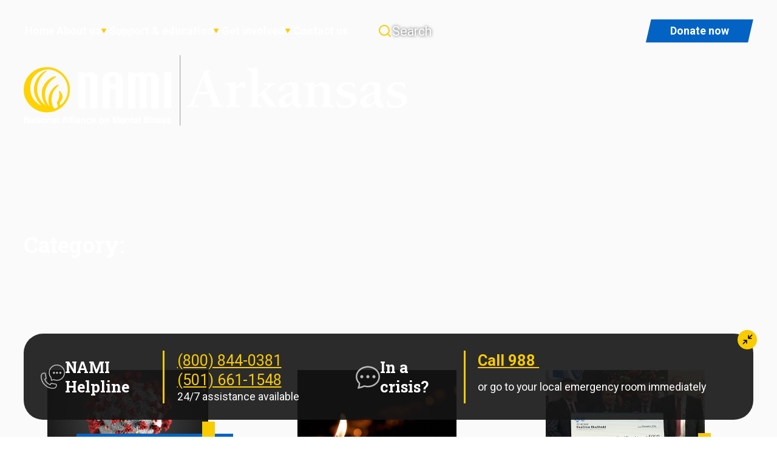

--- FILE ---
content_type: text/html; charset=UTF-8
request_url: https://namiarkansas.org/author/admin/
body_size: 47578
content:
<!DOCTYPE html>
<html lang="en-US">
<head>
	<meta charset="UTF-8">
	<meta name="viewport" content="width=device-width, initial-scale=1">
	<link rel="profile" href="https://gmpg.org/xfn/11">

	<link rel="preconnect" href="https://fonts.googleapis.com">
	<link rel="preconnect" href="https://fonts.gstatic.com" crossorigin>
	<link href="https://fonts.googleapis.com/css2?family=Roboto+Slab:wght@400;500;700&family=Roboto:wght@400;500;700&display=swap" rel="stylesheet">

	<link rel="apple-touch-icon" sizes="180x180" href="https://namiarkansas.org/wp-content/themes/nami-ar/apple-touch-icon.png">
	<link rel="icon" type="image/png" sizes="32x32" href="https://namiarkansas.org/wp-content/themes/nami-ar/favicon-32x32.png">
	<link rel="icon" type="image/png" sizes="16x16" href="https://namiarkansas.org/wp-content/themes/nami-ar/favicon-16x16.png">
	<link rel="manifest" href="https://namiarkansas.org/wp-content/themes/nami-ar/site.webmanifest">

	<meta name='robots' content='max-image-preview:large' />
<link rel='dns-prefetch' href='//www.googletagmanager.com' />
<link rel='dns-prefetch' href='//maxcdn.bootstrapcdn.com' />
<link rel="alternate" type="application/rss+xml" title="NAMI Arkansas &raquo; Posts by admin Feed" href="https://namiarkansas.org/author/admin/feed/" />
<style id='wp-img-auto-sizes-contain-inline-css' type='text/css'>
img:is([sizes=auto i],[sizes^="auto," i]){contain-intrinsic-size:3000px 1500px}
/*# sourceURL=wp-img-auto-sizes-contain-inline-css */
</style>
<style id='classic-theme-styles-inline-css' type='text/css'>
/*! This file is auto-generated */
.wp-block-button__link{color:#fff;background-color:#32373c;border-radius:9999px;box-shadow:none;text-decoration:none;padding:calc(.667em + 2px) calc(1.333em + 2px);font-size:1.125em}.wp-block-file__button{background:#32373c;color:#fff;text-decoration:none}
/*# sourceURL=/wp-includes/css/classic-themes.min.css */
</style>
<link rel='stylesheet' id='woocommerce-layout-css' href='https://namiarkansas.org/wp-content/plugins/woocommerce/assets/css/woocommerce-layout.css?ver=10.4.3' type='text/css' media='all' />
<link rel='stylesheet' id='woocommerce-smallscreen-css' href='https://namiarkansas.org/wp-content/plugins/woocommerce/assets/css/woocommerce-smallscreen.css?ver=10.4.3' type='text/css' media='only screen and (max-width: 768px)' />
<link rel='stylesheet' id='woocommerce-general-css' href='https://namiarkansas.org/wp-content/plugins/woocommerce/assets/css/woocommerce.css?ver=10.4.3' type='text/css' media='all' />
<style id='woocommerce-inline-inline-css' type='text/css'>
.woocommerce form .form-row .required { visibility: visible; }
/*# sourceURL=woocommerce-inline-inline-css */
</style>
<link rel='stylesheet' id='cff-css' href='https://namiarkansas.org/wp-content/plugins/custom-facebook-feed/assets/css/cff-style.min.css?ver=4.3.4' type='text/css' media='all' />
<link rel='stylesheet' id='sb-font-awesome-css' href='https://maxcdn.bootstrapcdn.com/font-awesome/4.7.0/css/font-awesome.min.css?ver=6.9' type='text/css' media='all' />
<link rel='stylesheet' id='nami-styles-css' href='https://namiarkansas.org/wp-content/themes/nami-ar/dist/css/styles.css?ver=1.0.0' type='text/css' media='all' />
<script type="text/javascript" src="https://namiarkansas.org/wp-includes/js/jquery/jquery.min.js?ver=3.7.1" id="jquery-core-js"></script>
<script type="text/javascript" src="https://namiarkansas.org/wp-includes/js/jquery/jquery-migrate.min.js?ver=3.4.1" id="jquery-migrate-js"></script>
<script type="text/javascript" src="https://namiarkansas.org/wp-content/plugins/woocommerce/assets/js/jquery-blockui/jquery.blockUI.min.js?ver=2.7.0-wc.10.4.3" id="wc-jquery-blockui-js" defer="defer" data-wp-strategy="defer"></script>
<script type="text/javascript" id="wc-add-to-cart-js-extra">
/* <![CDATA[ */
var wc_add_to_cart_params = {"ajax_url":"/wp-admin/admin-ajax.php","wc_ajax_url":"/?wc-ajax=%%endpoint%%","i18n_view_cart":"View cart","cart_url":"https://namiarkansas.org/shop/cart/","is_cart":"","cart_redirect_after_add":"no"};
//# sourceURL=wc-add-to-cart-js-extra
/* ]]> */
</script>
<script type="text/javascript" src="https://namiarkansas.org/wp-content/plugins/woocommerce/assets/js/frontend/add-to-cart.min.js?ver=10.4.3" id="wc-add-to-cart-js" defer="defer" data-wp-strategy="defer"></script>
<script type="text/javascript" src="https://namiarkansas.org/wp-content/plugins/woocommerce/assets/js/js-cookie/js.cookie.min.js?ver=2.1.4-wc.10.4.3" id="wc-js-cookie-js" defer="defer" data-wp-strategy="defer"></script>
<script type="text/javascript" id="woocommerce-js-extra">
/* <![CDATA[ */
var woocommerce_params = {"ajax_url":"/wp-admin/admin-ajax.php","wc_ajax_url":"/?wc-ajax=%%endpoint%%","i18n_password_show":"Show password","i18n_password_hide":"Hide password"};
//# sourceURL=woocommerce-js-extra
/* ]]> */
</script>
<script type="text/javascript" src="https://namiarkansas.org/wp-content/plugins/woocommerce/assets/js/frontend/woocommerce.min.js?ver=10.4.3" id="woocommerce-js" defer="defer" data-wp-strategy="defer"></script>

<!-- Google tag (gtag.js) snippet added by Site Kit -->
<!-- Google Analytics snippet added by Site Kit -->
<script type="text/javascript" src="https://www.googletagmanager.com/gtag/js?id=GT-PJ79BJ" id="google_gtagjs-js" async></script>
<script type="text/javascript" id="google_gtagjs-js-after">
/* <![CDATA[ */
window.dataLayer = window.dataLayer || [];function gtag(){dataLayer.push(arguments);}
gtag("set","linker",{"domains":["namiarkansas.org"]});
gtag("js", new Date());
gtag("set", "developer_id.dZTNiMT", true);
gtag("config", "GT-PJ79BJ");
//# sourceURL=google_gtagjs-js-after
/* ]]> */
</script>
<link rel="https://api.w.org/" href="https://namiarkansas.org/wp-json/" /><link rel="alternate" title="JSON" type="application/json" href="https://namiarkansas.org/wp-json/wp/v2/users/6" /><link rel="EditURI" type="application/rsd+xml" title="RSD" href="https://namiarkansas.org/xmlrpc.php?rsd" />
<meta name="generator" content="WordPress 6.9" />
<meta name="generator" content="WooCommerce 10.4.3" />
<meta name="generator" content="Site Kit by Google 1.163.0" /><!-- Harness Code -->
<script>
!function(t,e){var a=document.head,n=document.createElement("script");n.type="text/javascript",n.src="https://widget.harnessapp.com/harness-widget-v2.js",n.onreadystatechange=e,n.onload=e,a.appendChild(n)}(0,function(){window.HarnessWidget.init({charity_id:"03aa66fdba6a3e2d343d"})});
</script>
<!-- End Harness Code -->
	<noscript><style>.woocommerce-product-gallery{ opacity: 1 !important; }</style></noscript>
	
<!-- Meta Pixel Code -->
<script type='text/javascript'>
!function(f,b,e,v,n,t,s){if(f.fbq)return;n=f.fbq=function(){n.callMethod?
n.callMethod.apply(n,arguments):n.queue.push(arguments)};if(!f._fbq)f._fbq=n;
n.push=n;n.loaded=!0;n.version='2.0';n.queue=[];t=b.createElement(e);t.async=!0;
t.src=v;s=b.getElementsByTagName(e)[0];s.parentNode.insertBefore(t,s)}(window,
document,'script','https://connect.facebook.net/en_US/fbevents.js');
</script>
<!-- End Meta Pixel Code -->
<script type='text/javascript'>var url = window.location.origin + '?ob=open-bridge';
            fbq('set', 'openbridge', '844387289530775', url);
fbq('init', '844387289530775', {}, {
    "agent": "wordpress-6.9-4.1.5"
})</script><script type='text/javascript'>
    fbq('track', 'PageView', []);
  </script>		<style type="text/css" id="wp-custom-css">
			.staff-grid__email {
    height: 28px;
    text-indent: -9999px;
    background: url('https://namiarkansas.org/wp-content/uploads/2025/08/email.png');
    background-size: 28px;
    width: 28px;
    display: block;
}

#gform_fields_1 label {
	font-size:1.1rem
}
#gform_fields_1 legend {
	font-size:1.1rem
}		</style>
		
	<!-- Google tag (gtag.js) -->
<script async src="https://www.googletagmanager.com/gtag/js?id=G-P2LJZDHKLC"></script>
<script>
  window.dataLayer = window.dataLayer || [];
  function gtag(){dataLayer.push(arguments);}
  gtag('js', new Date());

  gtag('config', 'G-P2LJZDHKLC');
</script>

<style id='wp-block-heading-inline-css' type='text/css'>
h1:where(.wp-block-heading).has-background,h2:where(.wp-block-heading).has-background,h3:where(.wp-block-heading).has-background,h4:where(.wp-block-heading).has-background,h5:where(.wp-block-heading).has-background,h6:where(.wp-block-heading).has-background{padding:1.25em 2.375em}h1.has-text-align-left[style*=writing-mode]:where([style*=vertical-lr]),h1.has-text-align-right[style*=writing-mode]:where([style*=vertical-rl]),h2.has-text-align-left[style*=writing-mode]:where([style*=vertical-lr]),h2.has-text-align-right[style*=writing-mode]:where([style*=vertical-rl]),h3.has-text-align-left[style*=writing-mode]:where([style*=vertical-lr]),h3.has-text-align-right[style*=writing-mode]:where([style*=vertical-rl]),h4.has-text-align-left[style*=writing-mode]:where([style*=vertical-lr]),h4.has-text-align-right[style*=writing-mode]:where([style*=vertical-rl]),h5.has-text-align-left[style*=writing-mode]:where([style*=vertical-lr]),h5.has-text-align-right[style*=writing-mode]:where([style*=vertical-rl]),h6.has-text-align-left[style*=writing-mode]:where([style*=vertical-lr]),h6.has-text-align-right[style*=writing-mode]:where([style*=vertical-rl]){rotate:180deg}
/*# sourceURL=https://namiarkansas.org/wp-includes/blocks/heading/style.min.css */
</style>
<style id='wp-block-list-inline-css' type='text/css'>
ol,ul{box-sizing:border-box}:root :where(.wp-block-list.has-background){padding:1.25em 2.375em}
/*# sourceURL=https://namiarkansas.org/wp-includes/blocks/list/style.min.css */
</style>
<style id='wp-block-paragraph-inline-css' type='text/css'>
.is-small-text{font-size:.875em}.is-regular-text{font-size:1em}.is-large-text{font-size:2.25em}.is-larger-text{font-size:3em}.has-drop-cap:not(:focus):first-letter{float:left;font-size:8.4em;font-style:normal;font-weight:100;line-height:.68;margin:.05em .1em 0 0;text-transform:uppercase}body.rtl .has-drop-cap:not(:focus):first-letter{float:none;margin-left:.1em}p.has-drop-cap.has-background{overflow:hidden}:root :where(p.has-background){padding:1.25em 2.375em}:where(p.has-text-color:not(.has-link-color)) a{color:inherit}p.has-text-align-left[style*="writing-mode:vertical-lr"],p.has-text-align-right[style*="writing-mode:vertical-rl"]{rotate:180deg}
/*# sourceURL=https://namiarkansas.org/wp-includes/blocks/paragraph/style.min.css */
</style>
<link rel='stylesheet' id='wc-blocks-style-css' href='https://namiarkansas.org/wp-content/plugins/woocommerce/assets/client/blocks/wc-blocks.css?ver=wc-10.4.3' type='text/css' media='all' />
<style id='global-styles-inline-css' type='text/css'>
:root{--wp--preset--aspect-ratio--square: 1;--wp--preset--aspect-ratio--4-3: 4/3;--wp--preset--aspect-ratio--3-4: 3/4;--wp--preset--aspect-ratio--3-2: 3/2;--wp--preset--aspect-ratio--2-3: 2/3;--wp--preset--aspect-ratio--16-9: 16/9;--wp--preset--aspect-ratio--9-16: 9/16;--wp--preset--color--black: #000000;--wp--preset--color--cyan-bluish-gray: #abb8c3;--wp--preset--color--white: #ffffff;--wp--preset--color--pale-pink: #f78da7;--wp--preset--color--vivid-red: #cf2e2e;--wp--preset--color--luminous-vivid-orange: #ff6900;--wp--preset--color--luminous-vivid-amber: #fcb900;--wp--preset--color--light-green-cyan: #7bdcb5;--wp--preset--color--vivid-green-cyan: #00d084;--wp--preset--color--pale-cyan-blue: #8ed1fc;--wp--preset--color--vivid-cyan-blue: #0693e3;--wp--preset--color--vivid-purple: #9b51e0;--wp--preset--gradient--vivid-cyan-blue-to-vivid-purple: linear-gradient(135deg,rgb(6,147,227) 0%,rgb(155,81,224) 100%);--wp--preset--gradient--light-green-cyan-to-vivid-green-cyan: linear-gradient(135deg,rgb(122,220,180) 0%,rgb(0,208,130) 100%);--wp--preset--gradient--luminous-vivid-amber-to-luminous-vivid-orange: linear-gradient(135deg,rgb(252,185,0) 0%,rgb(255,105,0) 100%);--wp--preset--gradient--luminous-vivid-orange-to-vivid-red: linear-gradient(135deg,rgb(255,105,0) 0%,rgb(207,46,46) 100%);--wp--preset--gradient--very-light-gray-to-cyan-bluish-gray: linear-gradient(135deg,rgb(238,238,238) 0%,rgb(169,184,195) 100%);--wp--preset--gradient--cool-to-warm-spectrum: linear-gradient(135deg,rgb(74,234,220) 0%,rgb(151,120,209) 20%,rgb(207,42,186) 40%,rgb(238,44,130) 60%,rgb(251,105,98) 80%,rgb(254,248,76) 100%);--wp--preset--gradient--blush-light-purple: linear-gradient(135deg,rgb(255,206,236) 0%,rgb(152,150,240) 100%);--wp--preset--gradient--blush-bordeaux: linear-gradient(135deg,rgb(254,205,165) 0%,rgb(254,45,45) 50%,rgb(107,0,62) 100%);--wp--preset--gradient--luminous-dusk: linear-gradient(135deg,rgb(255,203,112) 0%,rgb(199,81,192) 50%,rgb(65,88,208) 100%);--wp--preset--gradient--pale-ocean: linear-gradient(135deg,rgb(255,245,203) 0%,rgb(182,227,212) 50%,rgb(51,167,181) 100%);--wp--preset--gradient--electric-grass: linear-gradient(135deg,rgb(202,248,128) 0%,rgb(113,206,126) 100%);--wp--preset--gradient--midnight: linear-gradient(135deg,rgb(2,3,129) 0%,rgb(40,116,252) 100%);--wp--preset--font-size--small: 13px;--wp--preset--font-size--medium: 20px;--wp--preset--font-size--large: 36px;--wp--preset--font-size--x-large: 42px;--wp--preset--spacing--20: 0.44rem;--wp--preset--spacing--30: 0.67rem;--wp--preset--spacing--40: 1rem;--wp--preset--spacing--50: 1.5rem;--wp--preset--spacing--60: 2.25rem;--wp--preset--spacing--70: 3.38rem;--wp--preset--spacing--80: 5.06rem;--wp--preset--shadow--natural: 6px 6px 9px rgba(0, 0, 0, 0.2);--wp--preset--shadow--deep: 12px 12px 50px rgba(0, 0, 0, 0.4);--wp--preset--shadow--sharp: 6px 6px 0px rgba(0, 0, 0, 0.2);--wp--preset--shadow--outlined: 6px 6px 0px -3px rgb(255, 255, 255), 6px 6px rgb(0, 0, 0);--wp--preset--shadow--crisp: 6px 6px 0px rgb(0, 0, 0);}:where(.is-layout-flex){gap: 0.5em;}:where(.is-layout-grid){gap: 0.5em;}body .is-layout-flex{display: flex;}.is-layout-flex{flex-wrap: wrap;align-items: center;}.is-layout-flex > :is(*, div){margin: 0;}body .is-layout-grid{display: grid;}.is-layout-grid > :is(*, div){margin: 0;}:where(.wp-block-columns.is-layout-flex){gap: 2em;}:where(.wp-block-columns.is-layout-grid){gap: 2em;}:where(.wp-block-post-template.is-layout-flex){gap: 1.25em;}:where(.wp-block-post-template.is-layout-grid){gap: 1.25em;}.has-black-color{color: var(--wp--preset--color--black) !important;}.has-cyan-bluish-gray-color{color: var(--wp--preset--color--cyan-bluish-gray) !important;}.has-white-color{color: var(--wp--preset--color--white) !important;}.has-pale-pink-color{color: var(--wp--preset--color--pale-pink) !important;}.has-vivid-red-color{color: var(--wp--preset--color--vivid-red) !important;}.has-luminous-vivid-orange-color{color: var(--wp--preset--color--luminous-vivid-orange) !important;}.has-luminous-vivid-amber-color{color: var(--wp--preset--color--luminous-vivid-amber) !important;}.has-light-green-cyan-color{color: var(--wp--preset--color--light-green-cyan) !important;}.has-vivid-green-cyan-color{color: var(--wp--preset--color--vivid-green-cyan) !important;}.has-pale-cyan-blue-color{color: var(--wp--preset--color--pale-cyan-blue) !important;}.has-vivid-cyan-blue-color{color: var(--wp--preset--color--vivid-cyan-blue) !important;}.has-vivid-purple-color{color: var(--wp--preset--color--vivid-purple) !important;}.has-black-background-color{background-color: var(--wp--preset--color--black) !important;}.has-cyan-bluish-gray-background-color{background-color: var(--wp--preset--color--cyan-bluish-gray) !important;}.has-white-background-color{background-color: var(--wp--preset--color--white) !important;}.has-pale-pink-background-color{background-color: var(--wp--preset--color--pale-pink) !important;}.has-vivid-red-background-color{background-color: var(--wp--preset--color--vivid-red) !important;}.has-luminous-vivid-orange-background-color{background-color: var(--wp--preset--color--luminous-vivid-orange) !important;}.has-luminous-vivid-amber-background-color{background-color: var(--wp--preset--color--luminous-vivid-amber) !important;}.has-light-green-cyan-background-color{background-color: var(--wp--preset--color--light-green-cyan) !important;}.has-vivid-green-cyan-background-color{background-color: var(--wp--preset--color--vivid-green-cyan) !important;}.has-pale-cyan-blue-background-color{background-color: var(--wp--preset--color--pale-cyan-blue) !important;}.has-vivid-cyan-blue-background-color{background-color: var(--wp--preset--color--vivid-cyan-blue) !important;}.has-vivid-purple-background-color{background-color: var(--wp--preset--color--vivid-purple) !important;}.has-black-border-color{border-color: var(--wp--preset--color--black) !important;}.has-cyan-bluish-gray-border-color{border-color: var(--wp--preset--color--cyan-bluish-gray) !important;}.has-white-border-color{border-color: var(--wp--preset--color--white) !important;}.has-pale-pink-border-color{border-color: var(--wp--preset--color--pale-pink) !important;}.has-vivid-red-border-color{border-color: var(--wp--preset--color--vivid-red) !important;}.has-luminous-vivid-orange-border-color{border-color: var(--wp--preset--color--luminous-vivid-orange) !important;}.has-luminous-vivid-amber-border-color{border-color: var(--wp--preset--color--luminous-vivid-amber) !important;}.has-light-green-cyan-border-color{border-color: var(--wp--preset--color--light-green-cyan) !important;}.has-vivid-green-cyan-border-color{border-color: var(--wp--preset--color--vivid-green-cyan) !important;}.has-pale-cyan-blue-border-color{border-color: var(--wp--preset--color--pale-cyan-blue) !important;}.has-vivid-cyan-blue-border-color{border-color: var(--wp--preset--color--vivid-cyan-blue) !important;}.has-vivid-purple-border-color{border-color: var(--wp--preset--color--vivid-purple) !important;}.has-vivid-cyan-blue-to-vivid-purple-gradient-background{background: var(--wp--preset--gradient--vivid-cyan-blue-to-vivid-purple) !important;}.has-light-green-cyan-to-vivid-green-cyan-gradient-background{background: var(--wp--preset--gradient--light-green-cyan-to-vivid-green-cyan) !important;}.has-luminous-vivid-amber-to-luminous-vivid-orange-gradient-background{background: var(--wp--preset--gradient--luminous-vivid-amber-to-luminous-vivid-orange) !important;}.has-luminous-vivid-orange-to-vivid-red-gradient-background{background: var(--wp--preset--gradient--luminous-vivid-orange-to-vivid-red) !important;}.has-very-light-gray-to-cyan-bluish-gray-gradient-background{background: var(--wp--preset--gradient--very-light-gray-to-cyan-bluish-gray) !important;}.has-cool-to-warm-spectrum-gradient-background{background: var(--wp--preset--gradient--cool-to-warm-spectrum) !important;}.has-blush-light-purple-gradient-background{background: var(--wp--preset--gradient--blush-light-purple) !important;}.has-blush-bordeaux-gradient-background{background: var(--wp--preset--gradient--blush-bordeaux) !important;}.has-luminous-dusk-gradient-background{background: var(--wp--preset--gradient--luminous-dusk) !important;}.has-pale-ocean-gradient-background{background: var(--wp--preset--gradient--pale-ocean) !important;}.has-electric-grass-gradient-background{background: var(--wp--preset--gradient--electric-grass) !important;}.has-midnight-gradient-background{background: var(--wp--preset--gradient--midnight) !important;}.has-small-font-size{font-size: var(--wp--preset--font-size--small) !important;}.has-medium-font-size{font-size: var(--wp--preset--font-size--medium) !important;}.has-large-font-size{font-size: var(--wp--preset--font-size--large) !important;}.has-x-large-font-size{font-size: var(--wp--preset--font-size--x-large) !important;}
/*# sourceURL=global-styles-inline-css */
</style>
<link rel='stylesheet' id='wc-stripe-blocks-checkout-style-css' href='https://namiarkansas.org/wp-content/plugins/woocommerce-gateway-stripe/build/upe-blocks.css?ver=5149cca93b0373758856' type='text/css' media='all' />
</head>


<body data-rsssl=1
	class="archive author author-admin author-6 wp-theme-nami-ar theme-nami-ar woocommerce-no-js">



<div
	class="page-wrapper"
	style=""
>
	<header class="site-header">
				<burger-menu max-width="1108">
			<nav class="sh-nav" aira-label="Primary">
				<ul id="sn-menu" class="sn-menu"><li id="menu-item-9946" class="menu-item menu-item-type-post_type menu-item-object-page menu-item-home menu-item-9946"><a href="https://namiarkansas.org/">Home</a></li>
<li id="menu-item-9979" class="menu-item menu-item-type-post_type menu-item-object-page menu-item-has-children menu-item-9979"><a href="https://namiarkansas.org/about-us/">About us</a>
<ul class="sub-menu">
	<li id="menu-item-9984" class="menu-item menu-item-type-post_type menu-item-object-page menu-item-9984"><a href="https://namiarkansas.org/about-us/what-we-do/">What we do</a></li>
	<li id="menu-item-9980" class="menu-item menu-item-type-post_type menu-item-object-page menu-item-9980"><a href="https://namiarkansas.org/about-us/board-members-staff/">Board members &#038; staff</a></li>
	<li id="menu-item-9983" class="menu-item menu-item-type-post_type menu-item-object-page menu-item-9983"><a href="https://namiarkansas.org/about-us/partners/">Partners</a></li>
	<li id="menu-item-9981" class="menu-item menu-item-type-post_type menu-item-object-page menu-item-9981"><a href="https://namiarkansas.org/about-us/gallery/">Gallery</a></li>
</ul>
</li>
<li id="menu-item-10014" class="menu-item menu-item-type-post_type menu-item-object-page menu-item-has-children menu-item-10014"><a href="https://namiarkansas.org/support-education/about-mental-illness/">Support &#038; education</a>
<ul class="sub-menu">
	<li id="menu-item-9986" class="menu-item menu-item-type-post_type menu-item-object-page menu-item-9986"><a href="https://namiarkansas.org/support-education/about-mental-illness/">About mental illness</a></li>
	<li id="menu-item-9992" class="menu-item menu-item-type-post_type menu-item-object-page menu-item-9992"><a href="https://namiarkansas.org/support-education/support-groups/">Support groups</a></li>
	<li id="menu-item-9987" class="menu-item menu-item-type-post_type menu-item-object-page menu-item-9987"><a href="https://namiarkansas.org/support-education/nami-on-campus/">NAMI on Campus</a></li>
	<li id="menu-item-9988" class="menu-item menu-item-type-post_type menu-item-object-page menu-item-9988"><a href="https://namiarkansas.org/support-education/public-education/">Public Education</a></li>
	<li id="menu-item-9993" class="menu-item menu-item-type-post_type menu-item-object-page menu-item-9993"><a href="https://namiarkansas.org/support-education/classes/">Classes</a></li>
	<li id="menu-item-9991" class="menu-item menu-item-type-post_type menu-item-object-page menu-item-9991"><a href="https://namiarkansas.org/support-education/statewide-facilities/">Statewide Facilities</a></li>
	<li id="menu-item-9989" class="menu-item menu-item-type-post_type menu-item-object-page menu-item-9989"><a href="https://namiarkansas.org/support-education/resources/">Resources</a></li>
	<li id="menu-item-9990" class="menu-item menu-item-type-post_type menu-item-object-page menu-item-9990"><a href="https://namiarkansas.org/support-education/special-events/">Special events</a></li>
</ul>
</li>
<li id="menu-item-9994" class="menu-item menu-item-type-post_type menu-item-object-page menu-item-has-children menu-item-9994"><a href="https://namiarkansas.org/advocate/">Get involved</a>
<ul class="sub-menu">
	<li id="menu-item-26320" class="menu-item menu-item-type-custom menu-item-object-custom menu-item-26320"><a target="_blank" href="https://www.nami.org/Get-Involved/">Advocate</a></li>
	<li id="menu-item-9996" class="menu-item menu-item-type-post_type menu-item-object-page menu-item-9996"><a href="https://namiarkansas.org/advocate/donate/">Donate</a></li>
	<li id="menu-item-9999" class="menu-item menu-item-type-post_type menu-item-object-page menu-item-9999"><a href="https://namiarkansas.org/advocate/volunteer/">Volunteer</a></li>
	<li id="menu-item-10001" class="menu-item menu-item-type-custom menu-item-object-custom menu-item-10001"><a target="_blank" href="https://www.nami.org/About-NAMI/Join-NAMI">Join NAMI</a></li>
	<li id="menu-item-9997" class="menu-item menu-item-type-post_type menu-item-object-page menu-item-9997"><a href="https://namiarkansas.org/advocate/nami-walks/">NAMI Arkansas End The Stigma 5K/Walk 2025</a></li>
	<li id="menu-item-9998" class="menu-item menu-item-type-post_type menu-item-object-page menu-item-9998"><a href="https://namiarkansas.org/advocate/kroger-community-awards/">Kroger Community Awards</a></li>
</ul>
</li>
<li id="menu-item-10002" class="menu-item menu-item-type-post_type menu-item-object-page menu-item-10002"><a href="https://namiarkansas.org/contact-us/">Contact us</a></li>
</ul>			</nav>
		</burger-menu>
		<a href="https://namiarkansas.org" class="sh-logo">
			<img width="582" height="107" src="https://namiarkansas.org/wp-content/themes/nami-ar/dist/imgs/logo-nami-horizontal-white.svg" alt="NAMI Arkansas - National Alliance on Mental Health">
		</a>
		<div class="sh-search">
			<button role="button" class="sh-search__toggle" aria-expanded="false" aria-controls="site-header-search">
				<svg aira-hidden="true" xmlns="http://www.w3.org/2000/svg" width="24" height="24" viewBox="0 0 24 24" fill="none" stroke="currentcolor" stroke-width="2" stroke-linecap="round" stroke-linejoin="round"><circle cx="11" cy="11" r="8"></circle><line x1="21" y1="21" x2="16.65" y2="16.65"></line></svg>
				<span>Search</span>
			</button>
			
<form action="https://namiarkansas.org/" id="searchform" role="search" method="get" class="search-form">
  <label for="s">Search</label>
  <input type="text" class="search-field" name="s" id="s" value="">
  <input class="btn" type="submit" value="Search">
</form>
		</div>
		<a href="https://namiarkansas.org/donate/" class="sh-donate">
			<svg xmlns="http://www.w3.org/2000/svg" viewBox="0 0 21.635 22.38" fill="currentcolor"><path d="M15.334 14.856a3.162 3.162 0 00-.6-.358c.46-.445.854-.838 1.1-1.09.791-.8 1.847-1.744 2.544-1.4l.009.006a1.173 1.173 0 01.126.118 6.965 6.965 0 00-1.944 1.5 41.34 41.34 0 01-1.235 1.224zM5.144 13.5a5.305 5.305 0 013.866 1.416h4.42a1.9 1.9 0 110 3.73h-2.984a4.875 4.875 0 00-2.363.485 10.436 10.436 0 002.363.261h2.984a3.162 3.162 0 001.456-.369v.009c.005 0 .008-.012.013-.018a2.581 2.581 0 001.4-1.887 66.374 66.374 0 002.3-2.22c.79-.8 1.846-1.744 2.543-1.4a.011.011 0 01.009.006c1.032.788.168 2.446-.335 3.176-.293.426-2.255 2.925-3.168 3.847-1.267 1.278-4.616 1.844-7.2 1.844-1.524 0-5.261-2.089-6.629-2.226a25.882 25.882 0 00-2.7-.087c-1.492 0-1.492-5.723 0-5.723s1.867-.844 4.025-.844zm11.1 2.661a2.36 2.36 0 00-.391-.771c.525-.505.978-.956 1.253-1.235.79-.8 1.846-1.744 2.543-1.4a.011.011 0 01.009.006 1.261 1.261 0 01.2.2 7.491 7.491 0 00-1.791 1.433c-.234.233-.972.972-1.821 1.768zM12.682.325v1.151A3.14 3.14 0 0115.629 4.1a.329.329 0 01-.287.367h-1.431a.33.33 0 01-.32-.242c-.075-.28-.349-.965-1.667-.965a2.257 2.257 0 00-1.294.35.992.992 0 00-.458.842c0 .689.621.936 1.341 1.128L13 5.973c1.069.312 2.662 1.025 2.662 2.7a3.076 3.076 0 01-1.04 2.527 3.672 3.672 0 01-1.941.772V13.1a.33.33 0 01-.331.329h-.83a.33.33 0 01-.332-.328v-1.154A3.541 3.541 0 018.241 9.32a.3.3 0 01.08-.258.331.331 0 01.248-.111h1.39a.342.342 0 01.32.242 1.689 1.689 0 001.667.965 2.257 2.257 0 001.294-.35.992.992 0 00.458-.842c0-.708-.621-.936-1.341-1.128l-1.49-.388c-1.07-.321-2.662-.968-2.662-2.7a2.908 2.908 0 011.043-2.525 3.493 3.493 0 011.941-.771V.329A.331.331 0 0111.521 0h.829a.331.331 0 01.334.327z"/></svg>
			<span>Donate <span>now</span></span>
		</a>
	</header>

	<main id="maincontent" class="main-content">
<div class="hero-banner">
  <div class="hero-banner__inner">
    <h1 class="archive-title">
      <small>Category:</small>
          </h1>
  </div>
</div>
<div class="section-wrapper">
  <div class="post-feed__grid">
          <article class="post-feed__post" aria-labelledby="post-8740">
        <a href="https://namiarkansas.org/nami-arkansas-mentioned-on-arkansas-week/">
          <header>
            <time>April 28, 2020</time>
            <h3 id="post-8740">NAMI AR mentioned on Arkansas Week</h3>
          </header>
          <p>In a special one-hour episode of “Arkansas Week” Friday, April 17, at 7:30 p.m., Arkansas PBS addressed the impact of <span class="excerpt-more">[&hellip;]</span></p>
          <img width="1024" height="576" src="https://namiarkansas.org/wp-content/uploads/2020/03/covid19-1024x576.jpg" class="attachment-large size-large wp-post-image" alt="" decoding="async" fetchpriority="high" srcset="https://namiarkansas.org/wp-content/uploads/2020/03/covid19-1024x576.jpg 1024w, https://namiarkansas.org/wp-content/uploads/2020/03/covid19-300x169.jpg 300w, https://namiarkansas.org/wp-content/uploads/2020/03/covid19-768x432.jpg 768w, https://namiarkansas.org/wp-content/uploads/2020/03/covid19-1536x864.jpg 1536w, https://namiarkansas.org/wp-content/uploads/2020/03/covid19-600x337.jpg 600w, https://namiarkansas.org/wp-content/uploads/2020/03/covid19.jpg 1800w" sizes="(max-width: 1024px) 100vw, 1024px" />        </a>
      </article>
          <article class="post-feed__post" aria-labelledby="post-6601">
        <a href="https://namiarkansas.org/nami-suicide-support-group/">
          <header>
            <time>January 15, 2020</time>
            <h3 id="post-6601">NAMI Suicide Support Group</h3>
          </header>
          <p>Attention Behavioral Health Specialists NAMI Arkansas is proud to announce in partnership with Arkansas Children&#8217;s Hospital the NAMI Suicide Support <span class="excerpt-more">[&hellip;]</span></p>
          <img width="1024" height="683" src="https://namiarkansas.org/wp-content/uploads/2020/01/candle-1024x683.jpg" class="attachment-large size-large wp-post-image" alt="" decoding="async" srcset="https://namiarkansas.org/wp-content/uploads/2020/01/candle-1024x683.jpg 1024w, https://namiarkansas.org/wp-content/uploads/2020/01/candle-300x200.jpg 300w, https://namiarkansas.org/wp-content/uploads/2020/01/candle-768x512.jpg 768w, https://namiarkansas.org/wp-content/uploads/2020/01/candle-1536x1024.jpg 1536w, https://namiarkansas.org/wp-content/uploads/2020/01/candle-600x400.jpg 600w, https://namiarkansas.org/wp-content/uploads/2020/01/candle.jpg 1920w" sizes="(max-width: 1024px) 100vw, 1024px" />        </a>
      </article>
          <article class="post-feed__post" aria-labelledby="post-4980">
        <a href="https://namiarkansas.org/donation-from-arkansas-bluecross-blueshield/">
          <header>
            <time>December 12, 2019</time>
            <h3 id="post-4980">Donation From Arkansas BlueCross BlueShield</h3>
          </header>
          <p>NAMI Arkansas is excited to announce a generous donation of $5000 from the Arkansas BlueCross BlueShield Board of Directors. Together <span class="excerpt-more">[&hellip;]</span></p>
          <img width="1024" height="657" src="https://namiarkansas.org/wp-content/uploads/2019/12/ar_bcbs-1024x657.jpg" class="attachment-large size-large wp-post-image" alt="" decoding="async" srcset="https://namiarkansas.org/wp-content/uploads/2019/12/ar_bcbs-1024x657.jpg 1024w, https://namiarkansas.org/wp-content/uploads/2019/12/ar_bcbs-300x192.jpg 300w, https://namiarkansas.org/wp-content/uploads/2019/12/ar_bcbs-768x492.jpg 768w, https://namiarkansas.org/wp-content/uploads/2019/12/ar_bcbs-600x385.jpg 600w, https://namiarkansas.org/wp-content/uploads/2019/12/ar_bcbs.jpg 1430w" sizes="(max-width: 1024px) 100vw, 1024px" />        </a>
      </article>
          <article class="post-feed__post" aria-labelledby="post-4973">
        <a href="https://namiarkansas.org/participants-needed-2019-national-survey-on-health-and-disability/">
          <header>
            <time></time>
            <h3 id="post-4973">Participants Needed: 2019 National Survey on Health and Disability</h3>
          </header>
          <p>The NIDILRR-funded Collaborative on Health Reform and Independent Living (CHRIL) at the University of Kansas is looking for adults with <span class="excerpt-more">[&hellip;]</span></p>
          <img width="1024" height="681" src="https://namiarkansas.org/wp-content/uploads/2019/12/survey-scaled-1024x681.jpg" class="attachment-large size-large wp-post-image" alt="" decoding="async" loading="lazy" srcset="https://namiarkansas.org/wp-content/uploads/2019/12/survey-scaled-1024x681.jpg 1024w, https://namiarkansas.org/wp-content/uploads/2019/12/survey-scaled-300x200.jpg 300w, https://namiarkansas.org/wp-content/uploads/2019/12/survey-scaled-768x511.jpg 768w, https://namiarkansas.org/wp-content/uploads/2019/12/survey-scaled-1536x1022.jpg 1536w, https://namiarkansas.org/wp-content/uploads/2019/12/survey-scaled-2048x1362.jpg 2048w, https://namiarkansas.org/wp-content/uploads/2019/12/survey-scaled-600x399.jpg 600w" sizes="auto, (max-width: 1024px) 100vw, 1024px" />        </a>
      </article>
          <article class="post-feed__post" aria-labelledby="post-3020">
        <a href="https://namiarkansas.org/nami-homefront/">
          <header>
            <time>November 8, 2019</time>
            <h3 id="post-3020">NAMI Homefront</h3>
          </header>
          <p>In observance of the upcoming Veteran’s Day, November 11, 2019, please be aware that NAMI Homefront is a NAMI Educational <span class="excerpt-more">[&hellip;]</span></p>
          <img width="1024" height="1024" src="https://namiarkansas.org/wp-content/uploads/2019/11/jessica-radanavong-0ZkAINlmtOs-unsplash-1024x1024.jpg" class="attachment-large size-large wp-post-image" alt="" decoding="async" loading="lazy" srcset="https://namiarkansas.org/wp-content/uploads/2019/11/jessica-radanavong-0ZkAINlmtOs-unsplash-1024x1024.jpg 1024w, https://namiarkansas.org/wp-content/uploads/2019/11/jessica-radanavong-0ZkAINlmtOs-unsplash-300x300.jpg 300w, https://namiarkansas.org/wp-content/uploads/2019/11/jessica-radanavong-0ZkAINlmtOs-unsplash-150x150.jpg 150w, https://namiarkansas.org/wp-content/uploads/2019/11/jessica-radanavong-0ZkAINlmtOs-unsplash-768x768.jpg 768w, https://namiarkansas.org/wp-content/uploads/2019/11/jessica-radanavong-0ZkAINlmtOs-unsplash-1536x1536.jpg 1536w, https://namiarkansas.org/wp-content/uploads/2019/11/jessica-radanavong-0ZkAINlmtOs-unsplash-2048x2048.jpg 2048w, https://namiarkansas.org/wp-content/uploads/2019/11/jessica-radanavong-0ZkAINlmtOs-unsplash-600x600.jpg 600w, https://namiarkansas.org/wp-content/uploads/2019/11/jessica-radanavong-0ZkAINlmtOs-unsplash-100x100.jpg 100w" sizes="auto, (max-width: 1024px) 100vw, 1024px" />        </a>
      </article>
          <article class="post-feed__post" aria-labelledby="post-3016">
        <a href="https://namiarkansas.org/amazon-smile/">
          <header>
            <time></time>
            <h3 id="post-3016">Amazon Smile</h3>
          </header>
          <p>Did you know about Amazon Smile?Remember, if you want Amazon to donate to National Alliance On Mental Illness (NAMI) AR, <span class="excerpt-more">[&hellip;]</span></p>
          <img width="530" height="325" src="https://namiarkansas.org/wp-content/uploads/2019/11/amazon-smile-530x325.png" class="attachment-large size-large wp-post-image" alt="" decoding="async" loading="lazy" srcset="https://namiarkansas.org/wp-content/uploads/2019/11/amazon-smile-530x325.png 530w, https://namiarkansas.org/wp-content/uploads/2019/11/amazon-smile-530x325-300x184.png 300w" sizes="auto, (max-width: 530px) 100vw, 530px" />        </a>
      </article>
      </div>
  <div class="pagination">
    <ul class='page-numbers'>
	<li><span aria-label="Page 1" aria-current="page" class="page-numbers current">1</span></li>
	<li><a aria-label="Page 2" class="page-numbers" href="https://namiarkansas.org/author/admin//page/2">2</a></li>
	<li><a class="next page-numbers" href="https://namiarkansas.org/author/admin//page/2">Next</a></li>
</ul>
  </div>

</div>

		
    <div id="af-9490" class="alert-floating-state visually-hidden" aria-live="polite"></div>
  <div class="alert-floating expanded" aria-expanded="true" data-announcer="af-9490">
    <button class="af__control" role="button">
      <svg class="minimize" aria-hidden="true" xmlns="http://www.w3.org/2000/svg" width="24" height="24" viewBox="0 0 24 24" fill="none" stroke="currentcolor" stroke-width="2" stroke-linecap="round" stroke-linejoin="round"><path d="M4 14h6v6M3 21l6.1-6.1M20 10h-6V4M21 3l-6.1 6.1"/></svg>
      <svg class="expand hidden" aria-hidden="true" xmlns="http://www.w3.org/2000/svg" width="24" height="24" viewBox="0 0 24 24" fill="none" stroke="#000000" stroke-width="2" stroke-linecap="round" stroke-linejoin="round"><path d="M15 3h6v6M14 10l6.1-6.1M9 21H3v-6M10 14l-6.1 6.1"/></svg>
      <span class="af_control__txt visually-hidden" aira-live><span>Minimize</span> helpline notice</span>
    </button>
    <div class="af__left">
              <h3>
          <svg xmlns="http://www.w3.org/2000/svg" viewBox="0 0 79.522 79.522"><path d="M51.644 67.993c0 5.538-4.489 10.028-10.027 10.029h-.002c-22.154 0-40.114-17.959-40.115-40.113v-.002C1.498 32.37 5.984 27.88 11.521 27.878c.561 0 1.12.047 1.673.14l.255.045a2.43 2.43 0 011.941 1.981l2.534 14.91a.801.801 0 01-.439.855s-2.427 1.164-3.616 1.75a.8.8 0 00-.4.994A30.147 30.147 0 0030.93 66.037a.8.8 0 00.994-.389c.6-1.181 1.785-3.617 1.785-3.617a.8.8 0 01.852-.432l14.914 2.534a2.43 2.43 0 011.982 1.941c.016.084.03.17.045.255.093.55.141 1.106.142 1.664z" fill="none" stroke="currentcolor" stroke-miterlimit="10" stroke-width="3"/><path d="M27.892 26.558C27.896 12.715 39.121 1.496 52.964 1.5c13.843.004 25.062 11.229 25.058 25.072S66.793 51.634 52.95 51.63c-3.694 0-7.342-.819-10.683-2.394l-6.11 2.326a1.04 1.04 0 01-1.395-.933l-.47-7.343a24.975 24.975 0 01-6.4-16.728z" fill="none" stroke="currentcolor" stroke-linejoin="round" stroke-width="3"/><circle cx="53.5" cy="27.022" r="3.5" fill="currentcolor"/><circle cx="64.5" cy="27.022" r="3.5" fill="currentcolor"/><circle cx="43.5" cy="27.022" r="3.5" fill="currentcolor"/></svg>
          <span>NAMI Helpline</span>
        </h3>
                    <p><a href="tel:+18008440381">(800) 844-0381</a><br /><a href="tel:+5016611548">(501) 661-1548</a></p>
                    <p>24/7 assistance available</p>
          </div>
    <div class="af__right">
              <h3>
          <svg xmlns="http://www.w3.org/2000/svg" fill="currentColor" viewBox="0 0 16 16"><path d="M5 8a1 1 0 1 1-2 0 1 1 0 0 1 2 0zm4 0a1 1 0 1 1-2 0 1 1 0 0 1 2 0zm3 1a1 1 0 1 0 0-2 1 1 0 0 0 0 2z"/><path d="m2.165 15.803.02-.004c1.83-.363 2.948-.842 3.468-1.105A9.06 9.06 0 0 0 8 15c4.418 0 8-3.134 8-7s-3.582-7-8-7-8 3.134-8 7c0 1.76.743 3.37 1.97 4.6a10.437 10.437 0 0 1-.524 2.318l-.003.011a10.722 10.722 0 0 1-.244.637c-.079.186.074.394.273.362a21.673 21.673 0 0 0 .693-.125zm.8-3.108a1 1 0 0 0-.287-.801C1.618 10.83 1 9.468 1 8c0-3.192 3.004-6 7-6s7 2.808 7 6c0 3.193-3.004 6-7 6a8.06 8.06 0 0 1-2.088-.272 1 1 0 0 0-.711.074c-.387.196-1.24.57-2.634.893a10.97 10.97 0 0 0 .398-2z"/></svg>
          <span>In a crisis?</span>
        </h3>
                    <p><b><u>Call 988 </u></b></p>
                    <p>or go to your local emergency room immediately</p>
          </div>
  </div>
  
	</main>

			<footer id="footer" class="site-footer">
			<div class="sf-inner">
									<div class="sf-about">
													<a href="https://namiarkansas.org/" class="sf-about__logo">
								<img src="https://namiarkansas.org/wp-content/uploads/2022/06/logo-nami-stack-1.png" alt="NAMI Arkansas Logo">
							</a>
							<p>NAMI Arkansas is a private, non-profit organization whose mission is to help people living with mental illness, their families, and the community.</p>
											</div>
				
									<div class="sf-contact">
													<h2>Contact us</h2>
							<p>
								<a href="https://maps.app.goo.gl/nDwvu1TRzoHb8yF9A" target="_blank">
									1012 Autumn Rd, Ste 1<br>
Little Rock, AR 72211								</a>
							</p>
															<ul class="list-basic">
																			<li><a href="tel:+5016611548">(501) 661-1548</a><br /><br /></li>
																			<li><a href="tel:+18008440381">(800) 844-0381</a></li>
																			<li>In a crisis? Call 988 immediately or text TALK to 741741</li>
																	</ul>
																		</div>
				
									<div class="sf-social">
													<h2>Follow us</h2>
															<ul class="sf-social__list">
																	<li>
										<a href="https://www.facebook.com/namiarkansas" target="_blank">
																							<svg xmlns="http://www.w3.org/2000/svg" viewbox="0 0 85.924 85.925"><path d="M74.346 0H11.578A11.578 11.578 0 000 11.578v62.768a11.578 11.578 0 0011.578 11.578h30.957l.053-30.7H34.61a1.881 1.881 0 01-1.882-1.875l-.039-9.9a1.883 1.883 0 011.882-1.889h7.963v-9.564c0-11.1 6.778-17.141 16.678-17.141h8.125a1.883 1.883 0 011.882 1.882v8.345a1.882 1.882 0 01-1.881 1.882h-4.986c-5.384 0-6.427 2.558-6.427 6.313v8.279h11.831a1.881 1.881 0 011.869 2.1l-1.173 9.9a1.882 1.882 0 01-1.869 1.661h-10.6l-.054 30.7h18.42a11.579 11.579 0 0011.578-11.578V11.578A11.578 11.578 0 0074.346 0zm0 0" fill="currentcolor"/></svg>																						<span class="visually-hidden">Follow NAMI Arkansas on Facebook</span>
										</a>
									</li>
																	<li>
										<a href="https://twitter.com/NAMIArkansas" target="_blank">
																							<svg xmlns="http://www.w3.org/2000/svg" viewbox="0 0 85.334 69.352"><path d="M26.837 69.352c32.2 0 49.813-26.679 49.813-49.813 0-.758-.015-1.513-.05-2.263a35.624 35.624 0 008.734-9.065 34.947 34.947 0 01-10.054 2.756 17.566 17.566 0 007.7-9.684 35.085 35.085 0 01-11.117 4.249 17.523 17.523 0 00-29.836 15.967A49.705 49.705 0 015.94 3.207a17.522 17.522 0 005.42 23.373 17.378 17.378 0 01-7.929-2.19v.223a17.515 17.515 0 0014.046 17.164 17.481 17.481 0 01-7.906.3 17.528 17.528 0 0016.355 12.16 35.132 35.132 0 01-21.745 7.494A35.606 35.606 0 010 61.489a49.565 49.565 0 0026.837 7.864" fill="currentcolor"/></svg>																						<span class="visually-hidden">Follow NAMI Arkansas on Twitter</span>
										</a>
									</li>
																	<li>
										<a href="https://www.instagram.com/namiarkansas/" target="_blank">
																							<svg xmlns="http://www.w3.org/2000/svg" viewbox="0 0 75.178 75.178"><g transform="translate(-4.079 -4.079)" fill="currentcolor"><path d="M41.668 10.852c10.037 0 11.226.038 15.189.219a20.8 20.8 0 016.98 1.294 11.647 11.647 0 014.322 2.812 11.646 11.646 0 012.812 4.323 20.8 20.8 0 011.294 6.98c.181 3.964.219 5.153.219 15.189s-.038 11.226-.219 15.189a20.8 20.8 0 01-1.294 6.98 12.448 12.448 0 01-7.134 7.134 20.806 20.806 0 01-6.98 1.294c-3.963.181-5.152.219-15.189.219s-11.226-.038-15.189-.219a20.8 20.8 0 01-6.98-1.294 11.648 11.648 0 01-4.322-2.812 11.648 11.648 0 01-2.812-4.322 20.8 20.8 0 01-1.294-6.98c-.181-3.964-.219-5.153-.219-15.189s.038-11.226.219-15.189a20.8 20.8 0 011.294-6.98 11.648 11.648 0 012.812-4.322 11.645 11.645 0 014.323-2.813 20.8 20.8 0 016.98-1.294c3.964-.181 5.153-.219 15.189-.219m0-6.773c-10.209 0-11.489.043-15.5.226a27.591 27.591 0 00-9.124 1.747 18.425 18.425 0 00-6.658 4.336 18.425 18.425 0 00-4.336 6.658 27.591 27.591 0 00-1.746 9.124c-.183 4.009-.226 5.289-.226 15.5s.043 11.489.226 15.5a27.591 27.591 0 001.747 9.125 18.427 18.427 0 004.336 6.658 18.425 18.425 0 006.658 4.336 27.591 27.591 0 009.124 1.747c4.009.183 5.289.226 15.5.226s11.489-.043 15.5-.226a27.591 27.591 0 009.125-1.747 19.221 19.221 0 0010.989-10.998 27.591 27.591 0 001.747-9.125c.183-4.009.226-5.289.226-15.5s-.043-11.489-.226-15.5a27.591 27.591 0 00-1.747-9.124 18.425 18.425 0 00-4.336-6.658 18.425 18.425 0 00-6.658-4.336 27.591 27.591 0 00-9.125-1.747c-4.009-.183-5.289-.226-15.5-.226z"/><path d="M41.669 22.366a19.3 19.3 0 1019.3 19.3 19.3 19.3 0 00-19.3-19.3zm0 31.832a12.53 12.53 0 1112.53-12.53 12.53 12.53 0 01-12.53 12.53z"/><circle cx="4.511" cy="4.511" r="4.511" transform="rotate(-45 53.754 -56.017)"/></g></svg>																						<span class="visually-hidden">Follow NAMI Arkansas on Instagram</span>
										</a>
									</li>
																</ul>
																		</div>
							</div>

							<div class="sf-hosted">
					<a href="https://up-link.net/" target="_blank">
						<img src="https://namiarkansas.org/wp-content/uploads/2022/08/Hosted-by-Uplink-network-002-2.png" alt="Hosted by Uplink networks">
					</a>
				</div>
					</footer>
	</div><script type="speculationrules">
{"prefetch":[{"source":"document","where":{"and":[{"href_matches":"/*"},{"not":{"href_matches":["/wp-*.php","/wp-admin/*","/wp-content/uploads/*","/wp-content/*","/wp-content/plugins/*","/wp-content/themes/nami-ar/*","/*\\?(.+)"]}},{"not":{"selector_matches":"a[rel~=\"nofollow\"]"}},{"not":{"selector_matches":".no-prefetch, .no-prefetch a"}}]},"eagerness":"conservative"}]}
</script>
<!-- Custom Facebook Feed JS -->
<script type="text/javascript">var cffajaxurl = "https://namiarkansas.org/wp-admin/admin-ajax.php";
var cfflinkhashtags = "true";
</script>

			<script>(function(d, s, id) {
			var js, fjs = d.getElementsByTagName(s)[0];
			js = d.createElement(s); js.id = id;
			js.src = 'https://connect.facebook.net/en_US/sdk/xfbml.customerchat.js#xfbml=1&version=v6.0&autoLogAppEvents=1'
			fjs.parentNode.insertBefore(js, fjs);
			}(document, 'script', 'facebook-jssdk'));</script>
			<div class="fb-customerchat" attribution="wordpress" attribution_version="2.3" page_id="221112031092"></div>

			    <!-- Meta Pixel Event Code -->
    <script type='text/javascript'>
        document.addEventListener( 'wpcf7mailsent', function( event ) {
        if( "fb_pxl_code" in event.detail.apiResponse){
            eval(event.detail.apiResponse.fb_pxl_code);
        }
        }, false );
    </script>
    <!-- End Meta Pixel Event Code -->
        <div id='fb-pxl-ajax-code'></div>	<script type='text/javascript'>
		(function () {
			var c = document.body.className;
			c = c.replace(/woocommerce-no-js/, 'woocommerce-js');
			document.body.className = c;
		})();
	</script>
	<script type="text/javascript" src="https://namiarkansas.org/wp-content/plugins/custom-facebook-feed/assets/js/cff-scripts.min.js?ver=4.3.4" id="cffscripts-js"></script>
<script type="module" src="https://namiarkansas.org/wp-content/themes/nami-ar/dist/js/app.js?ver=1.0.0"></script><script type="text/javascript" src="https://namiarkansas.org/wp-content/plugins/woocommerce/assets/js/sourcebuster/sourcebuster.min.js?ver=10.4.3" id="sourcebuster-js-js"></script>
<script type="text/javascript" id="wc-order-attribution-js-extra">
/* <![CDATA[ */
var wc_order_attribution = {"params":{"lifetime":1.0000000000000000818030539140313095458623138256371021270751953125e-5,"session":30,"base64":false,"ajaxurl":"https://namiarkansas.org/wp-admin/admin-ajax.php","prefix":"wc_order_attribution_","allowTracking":true},"fields":{"source_type":"current.typ","referrer":"current_add.rf","utm_campaign":"current.cmp","utm_source":"current.src","utm_medium":"current.mdm","utm_content":"current.cnt","utm_id":"current.id","utm_term":"current.trm","utm_source_platform":"current.plt","utm_creative_format":"current.fmt","utm_marketing_tactic":"current.tct","session_entry":"current_add.ep","session_start_time":"current_add.fd","session_pages":"session.pgs","session_count":"udata.vst","user_agent":"udata.uag"}};
//# sourceURL=wc-order-attribution-js-extra
/* ]]> */
</script>
<script type="text/javascript" src="https://namiarkansas.org/wp-content/plugins/woocommerce/assets/js/frontend/order-attribution.min.js?ver=10.4.3" id="wc-order-attribution-js"></script>

</body>
</html>


--- FILE ---
content_type: text/css
request_url: https://namiarkansas.org/wp-content/themes/nami-ar/dist/css/styles.css?ver=1.0.0
body_size: 221779
content:
*,*::before,*::after{box-sizing:border-box}*{margin:0}html,body{height:100%}body{line-height:1.5;-webkit-font-smoothing:antialiased}img,picture,video,canvas,svg{display:block;max-width:100%}input,button,textarea,select{font:inherit}p,h1,h2,h3,h4,h5,h6{overflow-wrap:break-word}:root{--clr-blue-1: 210 98% 39%;--clr-blue-2: 210 88% 25%;--clr-yellow-1: 49 99% 49%;--clr-yellow-2: 45 90% 49%;--clr-green-1: 158 98% 69%;--clr-red-1: 0 60% 64%;--clr-white: 0 0% 100%;--clr-grey-0: 0 0% 8%;--clr-grey-1: 0 0% 23%;--clr-grey-2: 0 0% 33%;--clr-grey-3: 0 0% 43%;--clr-grey-4: 0 0% 53%;--clr-grey-5: 0 0% 63%;--clr-grey-6: 0 0% 73%;--clr-grey-7: 0 0% 83%;--clr-grey-8: 0 0% 95%;--clr-grey-9: 0 0% 98%;--clr-black: 0 0% 0%;--ff-main: "Roboto", sans-serif;--ff-alt: "Roboto Slab", serif;--fs-base: clamp( 1.125rem, 1.06rem + 0.33vw, 1.4rem );--fs-h1: clamp( 3.5rem, 3.14rem + 1.81vw, 5rem );--fs-h2: clamp( 2.8rem, 2.56rem + 1.2vw, 3.8rem );--fs-h3: clamp( 2rem, 1.76rem + 1.2vw, 3rem );--fs-h4: clamp( 1.8rem, 1.56rem + 1.2vw, 2.8rem );--fs-h5: clamp( 1.4rem, 1.16rem + 1.2vw, 2.4rem );--fs-h6: clamp( 1.3rem, 1.25rem + 0.24vw, 1.5rem );--fs-xs: clamp( 0.7rem, 0.63rem + 0.36vw, 1rem );--fs-sm: clamp( 0.9rem, 0.83rem + 0.36vw, 1.2rem );--fs-lg: clamp( 1rem, 0.88rem + 0.6vw, 1.5rem );--fs-xl: clamp( 1.2rem, 1.01rem + 0.96vw, 2rem );--speed-fast: 0.1s;--speed-main: 0.2s;--trans-all: all var(--speed-main) ease-in-out;--rad-xs: 0.5rem;--rad-sm: 1rem;--rad-md: 2rem;--rad-var-1: clamp( 0.5rem, 0.38rem + 0.6vw, 1rem );--rad-var-2: clamp( 2rem, 1.52rem + 2.41vw, 4rem );--rad-var-3: clamp( 5rem, 4.28rem + 3.61vw, 8rem );--sp-base: clamp( 2rem, 1.76rem + 1.2vw, 3rem );--sp-xs: clamp( 0.7rem, 0.51rem + 0.96vw, 1.5rem );--sp-sm: clamp( 1rem, 0.76rem + 1.2vw, 2rem );--sp-md: clamp( 1.5rem, 1.14rem + 1.81vw, 3rem );--sp-lg: clamp( 2rem, 1.52rem + 2.41vw, 4rem );--sp-xl: clamp( 3rem, 1.8rem + 6.02vw, 8rem );--w-main: 103rem;--w-wide: 112rem;--wrapper-wide: max( clamp( 1rem, 0.52rem + 2.41vw, 3rem ), calc((100% - calc(var(--w-wide) - clamp( 1rem, 0.52rem + 2.41vw, 3rem ) * 2)) / 2) );--wrapper-main: max( clamp( 1rem, 0.52rem + 2.41vw, 3rem ), calc((100% - calc(var(--w-main) - clamp( 1rem, 0.52rem + 2.41vw, 3rem ) * 2)) / 2) );--level-floor: 1;--level-1: 100;--level-2: 200;--level-3: 300;--level-4: 400;--level-5: 500;--level-overlay: 900;--level-ceil: 9999}body{font:400 var(--fs-base)/1.5 var(--ff-main)}h1,h2,h3,h4,h5,h6{font-weight:700}h1{font-size:var(--fs-h1);font-family:var(--ff-alt)}h2{font-size:var(--fs-h2);font-family:var(--ff-alt)}h3{font-size:var(--fs-h3);font-family:var(--ff-alt)}h4{font-size:var(--fs-h4);font-family:var(--ff-main)}h5{font-size:var(--fs-h5);font-family:var(--ff-main)}h6{font-size:var(--fs-h6);font-family:var(--ff-main)}.content h3,.basic-content h3{font-size:var(--fs-h4)}.content h4,.basic-content h4{font-size:var(--fs-h5)}.content h5,.basic-content h5{font-size:var(--fs-h6)}.content h6,.basic-content h6{font-size:var(--fs-base)}.visually-hidden{clip:rect(0 0 0 0);clip-path:inset(50%);height:1px;overflow:hidden;position:absolute;white-space:nowrap;width:1px}.basic-content p,.tabs-section p,.content p{margin-bottom:1em}.content ul,.basic-content ul{margin-bottom:1em}.list-basic{margin:0;padding:0;list-style-type:none}:where(.basic-content,.titled-content,.tabs-section,.content) ul:not([class*=list]){padding-left:1.2rem;list-style-type:square}:where(.basic-content,.titled-content,.tabs-section,.content) ul:not([class*=list]) li::marker{color:hsl(var(--clr-blue-1))}:where(.basic-content,.titled-content,.tabs-section,.content) ul:not([class*=list]) ul{list-style-type:initial}.list-checks{--icn-size: 1.5em;list-style:none;padding-left:0}.list-checks li{position:relative;margin-bottom:var(--sp-base);padding-left:calc(var(--icn-size)*1.7)}.list-checks li::before{content:"";width:var(--icn-size);height:var(--icn-size);display:block;position:absolute;top:.2em;left:0;background-size:contain;background-image:url("data:image/svg+xml,%3Csvg xmlns='http://www.w3.org/2000/svg' width='24' height='24' viewBox='0 0 24 24' fill='none' stroke='hsl(49deg, 99%, 49%)' stroke-width='2' stroke-linecap='round' stroke-linejoin='round'%3E%3Cpath d='M22 11.08V12a10 10 0 1 1-5.93-9.14'%3E%3C/path%3E%3Cpolyline points='22 4 12 14.01 9 11.01'%3E%3C/polyline%3E%3C/svg%3E");color:hsl(var(--clr-yellow-1))}.list-checks strong{font-size:120%}table{--border-color: hsl(var(--clr-grey-7));margin-block:var(--sp-sm);border-collapse:collapse}table td,table th{vertical-align:top;padding:.7rem;text-align:left;border-inline:2px solid var(--border-color)}table thead{--border-color: hsl(var(--clr-white));background:hsl(var(--clr-blue-1));color:hsl(var(--clr-white))}table thead th:first-child,table thead td:first-child{border-inline-start-color:hsl(var(--clr-blue-1))}table thead th:last-child,table thead td:last-child{border-inline-end-color:hsl(var(--clr-blue-1))}table tbody tr:first-child th,table tbody tr:first-child td{border-block-start:0}table tbody th,table tbody td{border-block:2px solid var(--border-color)}.btn{--btnColor: hsl(var(--clr-blue-1));display:inline-block;padding:.3em 1.4em;border-radius:0;border:.2em solid var(--btnColor);background:var(--btnColor);color:hsl(var(--clr-white));font-weight:500;text-align:center;text-decoration:none;cursor:pointer}.btn:hover,.btn:focus{--btnColor: hsl(var(--clr-blue-2))}.btn--sm,.btn--sm:visited{font-size:var(--fs-sm)}.btn--lg,.btn--lg:visited{font-size:var(--fs-lg)}.btn--xl,.btn--xl:visited{font-size:var(--fs-xl)}.btn--secondary,.btn--secondary:visited{--btnColor: hsl(var(--clr-yellow-1));color:hsl(var(--clr-black))}.btn--secondary:hover,.btn--secondary:focus,.btn--secondary:visited:hover,.btn--secondary:visited:focus{--btnColor: hsl(var(--clr-yellow-2))}.btn--dark,.btn--dark:visited{--btnColor: hsl(var(--clr-blue-2));color:hsl(var(--clr-white))}.btn--dark:hover,.btn--dark:focus,.btn--dark:visited:hover,.btn--dark:visited:focus{--btnColor: hsl(var(--clr-blue-1))}.btn--outline,.btn--outline:visited{background:none;color:hsl(var(--clr-blue-1))}.btn--reverse,.btn--reverse:visited{color:hsl(var(--clr-white));transition:all .1s ease-in-out}.btn--reverse:hover,.btn--reverse:focus,.btn--reverse:visited:hover,.btn--reverse:visited:focus{background:var(--btnColor);color:hsl(var(--clr-black))}.btn-wrapper-stack{display:grid;justify-items:start;gap:var(--sp-xs);margin-top:var(--sp-xs)}.btn-wrapper-stack .btn{min-width:12.5rem}.search-form{display:grid;grid-template-columns:1fr auto;grid-template-areas:"label label" "input button";grid-template-rows:repeat(2, auto)}.search-form label{grid-area:label;color:hsl(var(--clr-blue-2));font-size:var(--fs-h6);font-family:var(--ff-alt);font-weight:700}.search-form input[type=text]{width:100%;grid-area:input;border-radius:0;border:1px solid hsl(var(--clr-grey-3))}.search-form input[type=submit]{width:100%;grid-area:button;-webkit-appearance:none}fieldset{padding:0;border:0}fieldset legend{font-size:var(--fs-lg);font-weight:600}label{font-weight:600}input:not([type=submit]){padding:0 .7em}.input-group{display:grid;grid-template-columns:1fr auto;grid-template-rows:repeat(2, auto);grid-template-areas:"label label" "input submit";gap:.5rem 0}.input-group label{grid-area:label}.input-group input[type=password]{grid-area:input}.input-group input[type=submit]{grid-area:submit}.alert{width:100%;display:block;padding:var(--sp-sm);margin-bottom:var(--sp-sm);background:hsl(var(--clr-blue-1)/0.2)}.alert--info{background:hsl(var(--clr-blue-1)/0.2)}.alert--warning{background:hsl(var(--clr-yellow-2)/0.2)}.alert--error{background:hsl(var(--clr-red-1)/0.4)}body.js-overlay{overflow:hidden}.page-wrapper{--bg-image: url("../imgs/bnr-home.jpg");position:relative;background:hsl(var(--clr-grey-9))}.page-wrapper::before{content:"";min-height:35rem;max-height:50rem;height:70%;position:absolute;z-index:var(--level-floor);inset:0;pointer-events:none}@media(max-width: 47.999rem){.page-wrapper::before{background:linear-gradient(160deg, hsl(var(--clr-blue-1)/0.7), hsl(var(--clr-green-1)/0.7)),center/cover no-repeat var(--bg-image)}}@media(min-width: 48rem){.page-wrapper::before{background:left center/cover no-repeat hsl(var(--clr-blue-1)) var(--bg-image)}}@media(min-width: 75rem){.page-wrapper::before{background-position:left center}}img{max-width:100%;width:auto;height:auto}.main-content{position:relative;z-index:var(--level-2)}.section-wrapper{margin:0 var(--wrapper-wide);padding:var(--sp-sm) clamp(
    1rem,
    0.52rem + 2.41vw,
    3rem
  );background:hsl(var(--clr-grey-9))}.section-wrapper--alt{margin:var(--sp-base) var(--wrapper-wide);padding:var(--sp-sm) clamp(
    1rem,
    0.52rem + 2.41vw,
    3rem
  )}.section-wrapper.partners:last-child{margin:0;padding:var(--sp-base) var(--wrapper-wide);background:hsl(var(--clr-white))}.hero-banner+.section-wrapper{margin:0 var(--wrapper-wide);padding:var(--sp-lg) clamp(
    1rem,
    0.52rem + 2.41vw,
    3rem
  );border-top-right-radius:var(--rad-var-3)}.home .section-wrapper{margin:0;padding:var(--sp-base) var(--wrapper-wide)}.section-title{margin-bottom:var(--sp-sm);font-size:clamp(
    3.1rem,
    2.64rem + 2.29vw,
    5rem
  );line-height:1.3}.section-title::after{content:"";width:45%;max-width:clamp(
    10rem,
    7.59rem + 12.05vw,
    20rem
  );display:block;margin-top:.2rem;border-bottom:.15em solid hsl(var(--clr-yellow-1))}.section-title--center{text-align:center}.section-title--center::after{margin-left:auto;margin-right:auto}@media(min-width: 48rem){.bc__content .alignleft,.tcc__content .alignleft{margin-inline-end:var(--sp-sm);margin-block:var(--sp-sm);float:left}}@media(min-width: 48rem){.bc__content .alignright,.tcc__content .alignright{margin-inline-start:var(--sp-sm);margin-block:var(--sp-sm);float:right}}.bc__content p:has(img),.tcc__content p:has(img){margin:0}.bc__content p:has(img)+:is(h2,h3),.tcc__content p:has(img)+:is(h2,h3){margin-top:0}.bc__content p:has(img):first-child .alignleft,.bc__content p:has(img):first-child .alignright,.tcc__content p:has(img):first-child .alignleft,.tcc__content p:has(img):first-child .alignright{margin-block-start:0}.bc__content::after,.tcc__content::after{content:"";display:table;clear:both}.site-header{display:grid;align-items:center;padding:var(--sp-xs)}@media(min-width: 0)and (max-width: 29.999rem){.site-header{grid-template-columns:auto minmax(150px, 200px) auto auto;grid-template-areas:"nav logo search donate";gap:.5rem;justify-content:space-between}}@media(min-width: 30rem){.site-header{grid-template-columns:auto 1fr auto;grid-template-rows:repeat(2, auto);grid-template-areas:"nav search donate" "logo logo logo";gap:1rem 2rem}}@media(min-width: 48rem){.site-header{padding:var(--sp-sm) var(--wrapper-wide)}}.js-overlay .site-header{position:relative;z-index:var(--level-2)}.sh-logo{max-width:25rem;grid-area:logo;align-self:center;position:relative;z-index:var(--level-3)}@media(min-width: 62rem){.sh-logo{max-width:clamp(
    25rem,
    20.18rem + 24.1vw,
    45rem
  )}}.sh-search{grid-area:search;position:relative;z-index:var(--level-3)}@media(min-width: 0)and (max-width: 29.999rem){.sh-search>button{--sh-btn-icn-width: 1.7rem;--sh-btn-clr: hsl(var(--clr-white));display:grid;grid-template-columns:1fr;justify-items:center;align-items:end;gap:.2rem;padding:.2rem .5rem;margin:0;background:none;border:0;color:var(--sh-btn-clr);line-height:1.5;text-decoration:none;cursor:pointer;align-items:center}.sh-search>button span{font-size:var(--fs-xs);text-shadow:0 0 2px hsl(var(--clr-black))}.sh-search>button svg{max-width:calc(var(--sh-btn-icn-width));width:100%;height:100%;object-fit:contain}}@media(min-width: 30rem)and (max-width: 61.999rem){.sh-search>button{display:none}.sh-search .search-form{display:grid;grid-template-columns:1fr 3rem}.sh-search .search-form label{display:none}.sh-search .search-form input[type=text]{grid-area:1/1/2/3;padding:.2rem 2.5rem .2rem 1rem;border:0;border-radius:2rem}.sh-search .search-form input[type=submit]{grid-area:1/2/2/3;border:0;background:center/1.5rem no-repeat rgba(0,0,0,0) url("data:image/svg+xml,%3Csvg xmlns='http://www.w3.org/2000/svg' width='24' height='24' viewBox='0 0 24 24' fill='none' stroke='hsl(210 98% 39%)' stroke-width='2' stroke-linecap='round' stroke-linejoin='round'%3E%3Ccircle cx='11' cy='11' r='8'%3E%3C/circle%3E%3Cline x1='21' y1='21' x2='16.65' y2='16.65'%3E%3C/line%3E%3C/svg%3E");text-indent:-9999px}}@media(min-width: 62rem){.sh-search>button{display:flex;align-items:center;gap:.7rem;padding:.5rem 1rem;border:0;background:none;color:hsl(var(--clr-white));cursor:pointer}.sh-search>button svg{flex:0 0 auto;color:hsl(var(--clr-yellow-1))}.sh-search>button span{flex:0 0 auto;text-shadow:0 0 5px hsl(var(--clr-black)/0.7)}.sh-search>button:hover span,.sh-search>button:focus span{color:hsl(var(--clr-yellow-1))}.sh-search>button[aria-expanded=true] span{text-shadow:none}.sh-search>button[aria-expanded=true]:hover span,.sh-search>button[aria-expanded=true]:focus span{color:inherit}}@media(max-width: 29.999rem),(min-width: 62rem){.sh-search{display:flex;justify-content:end}.sh-search .search-form{width:100%;min-width:17rem;max-width:35rem;display:none;position:absolute;top:100%;right:0;padding:.5rem 1rem 1rem;background:hsl(var(--clr-white));border-radius:0 0 var(--rad-xs) var(--rad-xs);box-shadow:.1rem .1rem .2rem hsl(var(--clr-grey-1)/0.3)}.sh-search--active>button{background-color:hsl(var(--clr-white));border-radius:var(--rad-xs) var(--rad-xs) 0 0;color:hsl(var(--clr-blue-1))}.sh-search--active>button svg{color:hsl(var(--clr-blue-1))}.sh-search--active .search-form{display:grid}}.sh-donate{grid-area:donate;position:relative;z-index:var(--level-3)}@media(max-width: 29.999rem){.sh-donate{--sh-btn-icn-width: 1.7rem;--sh-btn-clr: hsl(var(--clr-white));display:grid;grid-template-columns:1fr;justify-items:center;align-items:end;gap:.2rem;padding:.2rem .5rem;margin:0;background:none;border:0;color:var(--sh-btn-clr);line-height:1.5;text-decoration:none;cursor:pointer}.sh-donate span{font-size:var(--fs-xs);text-shadow:0 0 2px hsl(var(--clr-black))}.sh-donate svg{max-width:calc(var(--sh-btn-icn-width));width:100%;height:100%;object-fit:contain}}.sh-donate>span span{display:none}@media(min-width: 30rem){.sh-donate{--path: polygon(5% 0, 100% 0, 95% 100%, 0 100%);--offset-y: 0.3rem;--offset-x: 0.2rem;--transition: all var(--speed-fast) ease-in-out;display:flex;color:hsl(var(--clr-white));font-size:var(--fs-sm);font-weight:700;text-decoration:none;transition:var(--transition)}.sh-donate::after{content:"";width:100%;height:100%;position:absolute;z-index:1;inset:var(--offset-y) 0 0 var(--offset-x);background:hsl(var(--clr-yellow-1));clip-path:var(--path);transition:var(--transition)}.sh-donate svg{display:none}.sh-donate>span{display:block;position:relative;z-index:10;padding:.4rem 2.5rem;background:hsl(var(--clr-blue-1));clip-path:var(--path)}.sh-donate>span span{display:inline}.sh-donate:hover,.sh-donate:focus{transform:translateY(var(--offset-y)) translateX(var(--offset-x))}.sh-donate:hover::after,.sh-donate:focus::after{inset:0}}.site-footer{position:relative;z-index:var(--level-1);padding:var(--sp-xl) var(--wrapper-wide);background:hsl(var(--clr-grey-1))}.site-footer a{color:hsl(var(--clr-white))}.site-footer a:hover,.site-footer a:focus{color:hsl(var(--clr-yellow-1))}.site-footer h2{width:auto;display:inline-block;margin-bottom:1.5rem;color:hsl(var(--clr-white));font-size:var(--fs-h3)}.site-footer h2::after{content:"";width:80%;height:.1em;display:block;margin-top:1rem;background:hsl(var(--clr-yellow-1))}.sf-inner{display:grid;grid-template-columns:1fr;grid-template-rows:repeat(3, auto);grid-template-areas:"about" "contact" "social";gap:var(--sp-xl) var(--sp-base);color:hsl(var(--clr-grey-7))}@media(min-width: 30rem){.sf-inner{grid-template-columns:repeat(2, 1fr);grid-template-rows:repeat(2, auto);grid-template-areas:"about about" "contact social";gap:var(--sp-lg) var(--sp-base)}}@media(min-width: 62rem){.sf-inner{grid-template-columns:1.7fr repeat(2, 1fr);grid-template-areas:"about contact social";grid-template-rows:auto;gap:var(--sp-lg)}}.sf-about{grid-area:about;display:grid;place-items:center}@media(min-width: 62rem){.sf-about{place-items:start}}.sf-about p{max-width:30rem}.sf-about__logo{max-width:15rem;display:flex;margin:0 auto 1.5rem}@media(min-width: 62rem){.sf-about__logo{margin-left:0;margin-right:0}}.sf-about__logo img{width:100%;height:100%;object-fit:contain}.sf-contact{grid-area:contact}.sf-contact p{margin-bottom:2rem}.sf-social{grid-area:social}.sf-social__list{max-width:10rem;display:grid;grid-template-columns:repeat(2, 1fr);gap:2rem;margin:0;padding:0;list-style:none}.sf-social__list li{display:flex}.sf-social__list a{display:flex;color:hsl(var(--clr-grey-7))}.sf-social__list svg{width:100%;height:auto}.sf-hosted{display:flex;justify-content:end;margin-top:var(--sp-base)}.sf-hosted img{max-width:100px;object-fit:contain}burger-menu{grid-area:nav}.sh-nav{position:relative;z-index:var(--level-4)}.sh-nav ul{display:flex;flex-wrap:wrap;align-items:center;gap:.3rem .8rem;padding:0;list-style:none}.sh-nav li{margin:.1rem;color:hsl(var(--clr-white))}.sh-nav a{display:flex;font-weight:600;text-decoration:none;color:currentColor}.sh-nav a:hover,.sh-nav a:focus{color:hsl(var(--clr-yellow-1))}@media(max-width: 74.999rem){.sh-nav>ul>li{border-bottom:1px solid hsl(var(--clr-white)/0.2)}.sh-nav>ul>li:last-child{border-bottom:0}.sh-nav>ul>li>a{padding:.7rem}.sh-nav>ul ul{padding-left:1.7rem;padding-bottom:.7rem}}@media(min-width: 75rem){.sh-nav>ul a{font-size:var(--fs-sm)}.sh-nav>ul>.menu-item-has-children ul{display:none}.sh-nav>ul>.menu-item-has-children>a{gap:.25rem;align-items:center}.sh-nav>ul>.menu-item-has-children>a::after{content:"";width:.6em;height:.6em;background-image:url("data:image/svg+xml,%3Csvg xmlns='http://www.w3.org/2000/svg' width='24' height='24' viewBox='0 0 24 24' fill='hsl(49 99% 49%)' stroke='none'%3E%3Cpath d='M3 20h18L12 4z'/%3E%3C/svg%3E");background-size:contain;transform:rotate(180deg)}.sh-nav>ul>.menu-item-has-children:is(.hovering,.focused){position:relative}.sh-nav>ul>.menu-item-has-children:is(.hovering,.focused) ul{width:15rem;overflow:hidden;display:grid;gap:0;position:absolute;top:100%;left:0;padding:0;background:hsl(var(--clr-white));border-radius:0 0 2.5rem 0}.sh-nav>ul>.menu-item-has-children:is(.hovering,.focused) ul li{display:grid;gap:0;margin:0;padding:0;border-bottom:.1rem solid hsl(var(--clr-blue-1)/0.3)}.sh-nav>ul>.menu-item-has-children:is(.hovering,.focused) ul li:last-child{border-bottom:0}.sh-nav>ul>.menu-item-has-children:is(.hovering,.focused) ul a{padding:.7rem 1rem;font-size:var(--fs-xs);font-weight:400;color:hsl(var(--clr-blue-1))}.sh-nav>ul>.menu-item-has-children:is(.hovering,.focused) ul a:hover,.sh-nav>ul>.menu-item-has-children:is(.hovering,.focused) ul a:focus{color:hsl(var(--clr-blue-2));background:hsl(var(--clr-blue-1)/0.1)}}.burger-menu__trigger{--bar-size: 2.3rem;display:none}.burger-menu__bar,.burger-menu__bar::before,.burger-menu__bar::after{display:block;width:var(--bar-size);height:.3rem;background:hsl(var(--clr-white));border:.1rem solid hsl(var(--clr-white));position:absolute;border-radius:.2rem;left:50%;margin-left:calc(var(--bar-size)/2*-1);transition:transform 350ms ease-in-out}.burger-menu__bar{top:50%;transform:translateY(-50%)}.burger-menu__bar::before,.burger-menu__bar::after{content:""}.burger-menu__bar::before{top:calc(var(--bar-size)/3.5*-1)}.burger-menu__bar::after{bottom:calc(var(--bar-size)/3.5*-1)}.burger-menu[enabled=true] .burger-menu__trigger{display:block;width:var(--bar-size);height:calc(var(--bar-size)*1.2);position:relative;z-index:var(--level-ceil);background:rgba(0,0,0,0);border:none;cursor:pointer}.burger-menu[enabled=true] .burger-menu__panel{position:absolute;top:0;left:0;z-index:var(--level-overlay);padding:5rem 1.5rem 2rem 1.5rem;width:100%;height:100vh;visibility:hidden;opacity:0;background:hsl(var(--clr-blue-1));overflow-y:auto;-webkit-overflow-scrolling:touch}.burger-menu[enabled=true] .sh-nav ul{display:block}.burger-menu[enabled=true][status=open] .burger-menu__panel{visibility:visible;opacity:1;transition:opacity 400ms ease}.burger-menu[enabled=true][status=closed] .burger-menu__panel>*{opacity:0;transform:translateY(5rem)}.burger-menu[enabled=true][status=open] .burger-menu__panel>*{transform:translateY(0);opacity:1;transition:transform 500ms cubic-bezier(0.17, 0.67, 0, 0.87) 700ms,opacity 500ms ease 800ms}.burger-menu[enabled=true][status=open] .burger-menu__bar::before{top:0;transform:rotate(45deg)}.burger-menu[enabled=true][status=open] .burger-menu__bar::after{top:0;transform:rotate(-45deg)}.burger-menu[enabled=true][status=open] .burger-menu__bar{background:rgba(0,0,0,0);border-color:rgba(0,0,0,0);transform:rotate(180deg)}.search-page-form{max-width:31.25rem}.search-result{padding:var(--sp-sm) 0;border:.1rem solid hsl(var(--clr-grey-8))}.search-none{margin-top:var(--sp-sm)}.hero-banner .archive-title small{display:block;margin-bottom:-1rem;color:hsl(var(--clr-yellow-1s));font-size:50%;line-height:1}.post-single>p+*{padding-top:var(--sp-sm)}.post-single::after{content:"";display:table;clear:both}.post-single__feat{max-width:clamp(25rem,17.558rem + 15.5vw,35rem);overflow:hidden;margin-block-end:var(--sp-base);border-radius:0 0 0 1rem;border:.5rem solid hsl(var(--clr-grey-1))}@media(min-width: 48rem){.post-single__feat{float:right;margin-inline-start:var(--sp-sm)}}.pagination{--page-border: 1px solid hsl(var(--clr-blue-1));display:flex;justify-content:center;margin-block-start:var(--sp-base);padding-block-start:var(--sp-xs);border-top:.2rem solid hsl(var(--clr-grey-7))}.pagination ul{display:flex;padding:0;list-style:none}.pagination ul .page-numbers,.pagination ul .page-numbers:visited{display:block;padding:.2rem 1rem;background:hsl(var(--clr-white));border-inline-start:var(--page-border);border-block:var(--page-border);color:hsl(var(--clr-blue-1));text-decoration:none}.pagination ul .page-numbers.current,.pagination ul .page-numbers:visited.current{background:hsl(var(--clr-blue-1));color:hsl(var(--clr-white))}.pagination ul a.page-numbers:hover,.pagination ul a.page-numbers:focus{background:hsl(var(--clr-blue-1));color:hsl(var(--clr-white))}.pagination ul li:first-child .page-numbers{border-start-start-radius:.5rem;border-end-start-radius:.5rem}.pagination ul li:last-child .page-numbers{border-start-end-radius:.5rem;border-end-end-radius:.5rem;border-inline-end:var(--page-border)}.hero-banner{min-height:20rem;display:flex;padding:0 var(--wrapper-wide);color:hsl(var(--clr-white))}.hero-banner__inner{display:grid;gap:var(--sp-sm);align-items:center}.hero-banner__inner h1{margin:0;font-size:var(--fs-h1)}.hero-banner__content{max-width:40ch}.hero-banner__links{display:flex;flex-wrap:wrap;gap:var(--sp-sm)}.tiled-callouts{--tc-rad: clamp( 4rem, 3.04rem + 4.82vw, 8rem );display:grid;gap:var(--sp-sm);margin-top:var(--sp-base);background:none}@media(min-width: 48rem){.tiled-callouts{grid-template-columns:repeat(auto-fill, minmax(16rem, max-content))}}@media(min-width: 75rem){.tiled-callouts{width:100%;grid-template-columns:repeat(2, 1fr) 1.5fr}}.tc__callout__inner{display:grid;gap:var(--sp-xs);padding:var(--sp-sm) var(--sp-sm);align-items:start;position:relative;z-index:5}@media(min-width: 48rem){.tc__callout__inner{justify-items:start}}.tc__callout__logo{background:hsl(var(--clr-white))}.tc__callout{position:relative;border:.3rem solid hsl(var(--clr-white));box-shadow:0 0 .7rem hsl(var(--clr-black)/0.5);color:hsl(var(--clr-white))}.tc__callout h2{font-size:clamp(
    2.5rem,
    2.35rem + 0.75vw,
    3.125rem
  );font-weight:400;line-height:1.3}.tc__callout:first-child{overflow:hidden;border-top-left-radius:var(--tc-rad)}.tc__callout:not(.tc__callout--above) img{width:100%;height:100%;position:absolute;z-index:1;inset:0;object-fit:cover;object-position:center;filter:brightness(0.3)}.tc__callout--above{display:grid;grid-template-rows:auto 1fr}@media(min-width: 48rem){.tc__callout--above{overflow:hidden;border-bottom-right-radius:var(--tc-rad)}}.tc__callout--above img{width:100%;height:100%;max-height:clamp(
    10.31rem,
    6.54rem + 18.83vw,
    25.94rem
  );object-fit:cover;object-position:center top}.tc__callout--above .tc__callout__inner{padding-block:var(--sp-sm);background:hsl(var(--clr-blue-1))}.tc__callout--logo{grid-template-rows:repeat(2, auto) 1fr}@media(min-width: 48rem){.tc__callout--logo{grid-column:auto/span 2}}@media(min-width: 75rem){.tc__callout--logo{grid-column:3;grid-row:1/span 2}}.post-feed__grid{display:grid;gap:var(--sp-xl)}@media(min-width: 48rem){.post-feed__grid{grid-template-columns:repeat(2, 1fr)}}@media(min-width: 75rem){.post-feed__grid{grid-template-columns:repeat(3, 1fr)}}.post-feed__grid+a{margin-block-start:var(--sp-base)}.post-feed__post{--accent-color: hsl(var(--clr-blue-1));--accent-color-2: hsl(var(--clr-yellow-1));--header-color: hsl(var(--clr-white))}.post-feed__post header{grid-column:2/4;grid-row:2/4;padding:var(--sp-sm) var(--sp-sm) var(--sp-md);position:relative;z-index:5;background:var(--accent-color);color:var(--header-color);transition:all var(--speed-main) ease-in-out}.post-feed__post time{display:block;position:relative;line-height:1}.post-feed__post time::after{content:"";width:1.3rem;height:4rem;position:absolute;bottom:.3rem;right:calc(var(--sp-sm)*-1 + var(--sp-xs)*1.5);background:var(--accent-color-2);transition:background var(--speed-main) ease-in-out}.post-feed__post h3{margin:0;font-size:clamp(
    2rem,
    1.94rem + 0.3vw,
    2.25rem
  );font-weight:400;line-height:1.3}.post-feed__post img{width:100%;max-height:275px;object-fit:cover;grid-column:1/3;grid-row:1/3;position:relative;z-index:1}.post-feed__post p{grid-column:1/4;grid-row:4/5;color:hsl(var(--clr-black));font-size:var(--fs-xl)}.post-feed__post a{display:grid;grid-template-columns:var(--sp-sm) auto var(--sp-xs);grid-template-rows:auto var(--sp-base) auto 1fr;gap:var(--sp-xs);text-decoration:none}.post-feed__post a:hover,.post-feed__post a:focus{--accent-color: hsl(var(--clr-yellow-1));--accent-color-2: hsl(var(--clr-blue-1));--header-color: hsl(var(--clr-black))}.basic-content{display:flex;flex-wrap:wrap;gap:var(--sp-base);margin-bottom:var(--sp-base)}.basic-content h2{margin-bottom:var(--sp-sm);font-size:var(--fs-h2);line-height:1.3}.basic-content h2::after{content:"";width:45%;max-width:clamp(
    10rem,
    7.59rem + 12.05vw,
    20rem
  );display:block;margin-top:.2rem;border-bottom:.15em solid hsl(var(--clr-yellow-1))}.basic-content p+h2,.basic-content p+h3,.basic-content p+h4,.basic-content p+h5,.basic-content p+h6{margin-top:1em}.basic-content--grey{background:hsl(var(--clr-grey-8))}.basic-content--protected{min-height:31.25rem;padding:var(--sp-base)}@media(min-width: 48rem){.section-wrapper--basic{padding-top:var(--sp-base)}}.section-wrapper--basic .basic-content:last-child{margin-bottom:0}.section-wrapper--basic-imageBg{--grad-clr: hsl(var(--clr-black) / 0.7);margin:0;padding:var(--sp-xs) var(--sp-base);background:linear-gradient(var(--grad-clr), var(--grad-clr)),center/cover no-repeat var(--bc-bg-url);color:hsl(var(--clr-white))}@media(min-width: 48rem){.section-wrapper--basic-imageBg{padding:var(--sp-base) calc(var(--wrapper-wide) + var(--sp-base))}}.section-wrapper--basic-imageBg .bc__content>h2{text-align:center}.section-wrapper--basic-imageBg .bc__content>h2::after{margin-left:auto;margin-right:auto}.section-wrapper--basic-imageBg .bc__content>p{text-align:center}.hero-banner+.section-wrapper--basic>.basic-content:first-child{margin-top:calc(var(--sp-lg)*-1);margin-right:calc(var(--sp-base)*-1);margin-left:calc(var(--sp-base)*-1);padding:var(--sp-base) var(--sp-xl) var(--sp-xs) var(--sp-base);border-top-right-radius:var(--rad-var-3)}.hero-banner+.section-wrapper--basic>.basic-content--img:first-child{padding:var(--sp-xs) var(--sp-sm) var(--sp-xs) var(--sp-base);overflow:hidden}@media(max-width: 47.999rem){.hero-banner+.section-wrapper--basic{padding-left:var(--sp-base);padding-right:var(--sp-base);margin-left:var(--sp-sm);margin-right:var(--sp-sm)}}.bc__content{flex:1 1 20rem}.bc__img{max-width:31.25rem;max-height:31.25rem;overflow:hidden;flex:1 1 13.75rem;border-top-right-radius:var(--rad-var-3)}.bc__img img{width:100%;height:100%;object-fit:cover}.full-width-bg{--overlay: hsl(var(--clr-blue-1));position:relative;background:hsl(var(--clr-blue-1));color:hsl(var(--clr-white))}@media(min-width: 75rem){.full-width-bg{padding:var(--sp-lg)}}.full-width-bg>img{width:100%;height:100%;position:absolute;z-index:1;top:0;left:0;object-fit:cover;object-position:top right;opacity:.3}@media(min-width: 62rem){.full-width-bg>img{opacity:.7}}.full-width-bg>div{position:relative;z-index:10}@media(min-width: 62rem){.full-width-bg>div{max-width:50%}}.full-width-bg .section-title{margin-top:0}.partners__list{display:flex;flex-wrap:wrap;align-items:center;gap:var(--sp-sm);margin-top:var(--sp-base)}.partners__list li{--size: 12rem;display:grid;place-items:center;flex:1 1 var(--size)}.partners__list li img{width:100%;height:100%;max-width:var(--size);max-height:calc(var(--size)/1.3);object-fit:contain;mix-blend-mode:multiply}.photo-gallery{z-index:var(--level-overlay);padding:0 var(--wrapper-wide)}.photo-gallery__list{display:flex;flex-wrap:wrap;gap:var(--sp-sm);margin:0;padding:0;list-style-type:none}.photo-gallery__list li{display:flex;flex:1 1 10rem}.photo-gallery__list li>button{display:flex;padding:0;margin:0;background:hsl(var(--clr-white));border:.2em solid hsl(var(--clr-white));box-shadow:0 0 .5rem hsl(var(--clr-black)/0.3);overflow:hidden;cursor:pointer}.photo-gallery__list li>button img{width:105%;height:105%;object-fit:cover;object-position:center}.photo-gallery__list li:first-child{overflow:hidden;border-top-left-radius:var(--rad-var-3)}.photo-gallery__list li:last-child{overflow:hidden;border-bottom-right-radius:var(--rad-var-3)}.pgl__full{opacity:0;display:grid;place-items:center;position:fixed;inset:0;padding:var(--sp-base);background:hsl(var(--clr-black)/0.8);transition:opacity .2s ease-in-out;pointer-events:none}.pgl__full.js-active{opacity:1;pointer-events:initial;z-index:var(--level-ceil)}.pgl__full__inner{display:block;position:relative;box-shadow:0 0 .8rem hsl(var(--clr-black)/0.4)}.pgl__full__inner img{border:.5rem solid hsl(var(--clr-black))}.pgl__full__inner .close{--size: 2.2rem;width:var(--size);height:var(--size);display:grid;place-items:center;position:absolute;top:calc(var(--size)/2.5*-1);right:calc(var(--size)/2.5*-1);padding:0;background:hsl(var(--clr-black));border-radius:50%;border:0;color:hsl(var(--clr-yellow-1));font-size:2rem;line-height:1.1;cursor:pointer}.pgl__full__inner p{margin:0;padding:var(--sp-xs);background:hsl(var(--clr-black));color:hsl(var(--clr-white))}.rl__title{grid-area:title;justify-self:start;color:hsl(var(--clr-grey-1));font-size:inherit;line-height:1.3}.rl__title::after{content:"";width:100%;display:block;margin-top:.2rem;border-bottom:.15em solid hsl(var(--clr-yellow-1))}.rl__name{grid-area:name}.rl__resource{display:grid;grid-template-columns:2rem 1fr;grid-template-rows:repeat(2, auto);grid-template-areas:"title title" "icon name";gap:1rem;position:relative;font-size:var(--fs-h5);font-weight:600;text-decoration:none}.rl__resource::before{content:"";width:100%;height:100%;grid-area:icon;display:block;align-self:center;background-image:url("data:image/svg+xml,%3Csvg xmlns='http://www.w3.org/2000/svg' width='16' height='16' fill='hsl(0deg, 0%, 23%)' class='bi bi-file-earmark' viewBox='0 0 16 16'%3E%3Cpath d='M14 4.5V14a2 2 0 0 1-2 2H4a2 2 0 0 1-2-2V2a2 2 0 0 1 2-2h5.5L14 4.5zm-3 0A1.5 1.5 0 0 1 9.5 3V1H4a1 1 0 0 0-1 1v12a1 1 0 0 0 1 1h8a1 1 0 0 0 1-1V4.5h-2z'/%3E%3C/svg%3E");background-repeat:no-repeat;background-size:contain;background-position:center}.rl__resource--pdf::before{background-image:url("data:image/svg+xml,%3Csvg xmlns='http://www.w3.org/2000/svg' width='16' height='16' fill='hsl(0deg, 0%, 23%)' viewBox='0 0 16 16'%3E%3Cpath fill-rule='evenodd' d='M14 4.5V14a2 2 0 0 1-2 2h-1v-1h1a1 1 0 0 0 1-1V4.5h-2A1.5 1.5 0 0 1 9.5 3V1H4a1 1 0 0 0-1 1v9H2V2a2 2 0 0 1 2-2h5.5L14 4.5ZM1.6 11.85H0v3.999h.791v-1.342h.803c.287 0 .531-.057.732-.173.203-.117.358-.275.463-.474a1.42 1.42 0 0 0 .161-.677c0-.25-.053-.476-.158-.677a1.176 1.176 0 0 0-.46-.477c-.2-.12-.443-.179-.732-.179Zm.545 1.333a.795.795 0 0 1-.085.38.574.574 0 0 1-.238.241.794.794 0 0 1-.375.082H.788V12.48h.66c.218 0 .389.06.512.181.123.122.185.296.185.522Zm1.217-1.333v3.999h1.46c.401 0 .734-.08.998-.237a1.45 1.45 0 0 0 .595-.689c.13-.3.196-.662.196-1.084 0-.42-.065-.778-.196-1.075a1.426 1.426 0 0 0-.589-.68c-.264-.156-.599-.234-1.005-.234H3.362Zm.791.645h.563c.248 0 .45.05.609.152a.89.89 0 0 1 .354.454c.079.201.118.452.118.753a2.3 2.3 0 0 1-.068.592 1.14 1.14 0 0 1-.196.422.8.8 0 0 1-.334.252 1.298 1.298 0 0 1-.483.082h-.563v-2.707Zm3.743 1.763v1.591h-.79V11.85h2.548v.653H7.896v1.117h1.606v.638H7.896Z'/%3E%3C/svg%3E")}.rl__resource--doc::before,.rl__resource--docx::before{background-image:url("data:image/svg+xml,%3Csvg xmlns='http://www.w3.org/2000/svg' width='16' height='16' fill='hsl(0deg, 0%, 23%)' viewBox='0 0 16 16'%3E%3Cpath fill-rule='evenodd' d='M14 4.5V14a2 2 0 0 1-2 2v-1a1 1 0 0 0 1-1V4.5h-2A1.5 1.5 0 0 1 9.5 3V1H4a1 1 0 0 0-1 1v9H2V2a2 2 0 0 1 2-2h5.5L14 4.5Zm-7.839 9.166v.522c0 .256-.039.47-.117.641a.861.861 0 0 1-.322.387.877.877 0 0 1-.469.126.883.883 0 0 1-.471-.126.868.868 0 0 1-.32-.386 1.55 1.55 0 0 1-.117-.642v-.522c0-.257.04-.471.117-.641a.868.868 0 0 1 .32-.387.868.868 0 0 1 .471-.129c.176 0 .332.043.469.13a.861.861 0 0 1 .322.386c.078.17.117.384.117.641Zm.803.519v-.513c0-.377-.068-.7-.205-.972a1.46 1.46 0 0 0-.589-.63c-.254-.147-.56-.22-.917-.22-.355 0-.662.073-.92.22a1.441 1.441 0 0 0-.589.627c-.136.271-.205.596-.205.975v.513c0 .375.069.7.205.973.137.271.333.48.59.627.257.144.564.216.92.216.357 0 .662-.072.916-.216.256-.147.452-.356.59-.627.136-.274.204-.598.204-.973ZM0 11.926v4h1.459c.402 0 .735-.08.999-.238a1.45 1.45 0 0 0 .595-.689c.13-.3.196-.662.196-1.084 0-.42-.065-.778-.196-1.075a1.426 1.426 0 0 0-.59-.68c-.263-.156-.598-.234-1.004-.234H0Zm.791.645h.563c.248 0 .45.05.609.152a.89.89 0 0 1 .354.454c.079.201.118.452.118.753a2.3 2.3 0 0 1-.068.592 1.141 1.141 0 0 1-.196.422.8.8 0 0 1-.334.252 1.298 1.298 0 0 1-.483.082H.79V12.57Zm7.422.483a1.732 1.732 0 0 0-.103.633v.495c0 .246.034.455.103.627a.834.834 0 0 0 .298.393.845.845 0 0 0 .478.131.868.868 0 0 0 .401-.088.699.699 0 0 0 .273-.248.8.8 0 0 0 .117-.364h.765v.076a1.268 1.268 0 0 1-.226.674c-.137.194-.32.345-.55.454a1.81 1.81 0 0 1-.786.164c-.36 0-.664-.072-.914-.216a1.424 1.424 0 0 1-.571-.627c-.13-.272-.194-.597-.194-.976v-.498c0-.379.066-.705.197-.978.13-.274.321-.485.571-.633.252-.149.556-.223.911-.223.219 0 .421.032.607.097.187.062.35.153.489.272a1.326 1.326 0 0 1 .466.964v.073H9.78a.85.85 0 0 0-.12-.38.7.7 0 0 0-.273-.261.802.802 0 0 0-.398-.097.814.814 0 0 0-.475.138.868.868 0 0 0-.301.398Z'/%3E%3C/svg%3E")}.rl__resource--xls::before,.rl__resource--xlsx::before{background-image:url("data:image/svg+xml,%3Csvg xmlns='http://www.w3.org/2000/svg' width='16' height='16' fill='hsl(0deg, 0%, 23%)' viewBox='0 0 16 16'%3E%3Cpath fill-rule='evenodd' d='M14 4.5V14a2 2 0 0 1-2 2h-1v-1h1a1 1 0 0 0 1-1V4.5h-2A1.5 1.5 0 0 1 9.5 3V1H4a1 1 0 0 0-1 1v9H2V2a2 2 0 0 1 2-2h5.5L14 4.5ZM6.472 15.29a1.176 1.176 0 0 1-.111-.449h.765a.578.578 0 0 0 .254.384c.07.049.154.087.25.114.095.028.202.041.319.041.164 0 .302-.023.413-.07a.559.559 0 0 0 .255-.193.507.507 0 0 0 .085-.29.387.387 0 0 0-.153-.326c-.101-.08-.255-.144-.462-.193l-.619-.143a1.72 1.72 0 0 1-.539-.214 1.001 1.001 0 0 1-.351-.367 1.068 1.068 0 0 1-.123-.524c0-.244.063-.457.19-.639.127-.181.303-.322.527-.422.225-.1.484-.149.777-.149.305 0 .564.05.78.152.216.102.383.239.5.41.12.17.186.359.2.566h-.75a.56.56 0 0 0-.12-.258.625.625 0 0 0-.247-.181.923.923 0 0 0-.369-.068c-.217 0-.388.05-.513.152a.472.472 0 0 0-.184.384c0 .121.048.22.143.3a.97.97 0 0 0 .405.175l.62.143c.217.05.406.12.566.211a1 1 0 0 1 .375.358c.09.148.135.335.135.56 0 .247-.063.466-.188.656a1.216 1.216 0 0 1-.539.439c-.234.105-.52.158-.858.158-.254 0-.476-.03-.665-.09a1.404 1.404 0 0 1-.478-.252 1.13 1.13 0 0 1-.29-.375Zm-2.945-3.358h-.893L1.81 13.37h-.036l-.832-1.438h-.93l1.227 1.983L0 15.931h.861l.853-1.415h.035l.85 1.415h.908L2.253 13.94l1.274-2.007Zm2.727 3.325H4.557v-3.325h-.79v4h2.487v-.675Z'/%3E%3C/svg%3E")}.rl__resource--csv::before{background-image:url("data:image/svg+xml,%3Csvg xmlns='http://www.w3.org/2000/svg' width='16' height='16' fill='hsl(0deg, 0%, 23%)' viewBox='0 0 16 16'%3E%3Cpath fill-rule='evenodd' d='M14 4.5V14a2 2 0 0 1-2 2h-1v-1h1a1 1 0 0 0 1-1V4.5h-2A1.5 1.5 0 0 1 9.5 3V1H4a1 1 0 0 0-1 1v9H2V2a2 2 0 0 1 2-2h5.5L14 4.5ZM3.517 14.841a1.13 1.13 0 0 0 .401.823c.13.108.289.192.478.252.19.061.411.091.665.091.338 0 .624-.053.859-.158.236-.105.416-.252.539-.44.125-.189.187-.408.187-.656 0-.224-.045-.41-.134-.56a1.001 1.001 0 0 0-.375-.357 2.027 2.027 0 0 0-.566-.21l-.621-.144a.97.97 0 0 1-.404-.176.37.37 0 0 1-.144-.299c0-.156.062-.284.185-.384.125-.101.296-.152.512-.152.143 0 .266.023.37.068a.624.624 0 0 1 .246.181.56.56 0 0 1 .12.258h.75a1.092 1.092 0 0 0-.2-.566 1.21 1.21 0 0 0-.5-.41 1.813 1.813 0 0 0-.78-.152c-.293 0-.551.05-.776.15-.225.099-.4.24-.527.421-.127.182-.19.395-.19.639 0 .201.04.376.122.524.082.149.2.27.352.367.152.095.332.167.539.213l.618.144c.207.049.361.113.463.193a.387.387 0 0 1 .152.326.505.505 0 0 1-.085.29.559.559 0 0 1-.255.193c-.111.047-.249.07-.413.07-.117 0-.223-.013-.32-.04a.838.838 0 0 1-.248-.115.578.578 0 0 1-.255-.384h-.765ZM.806 13.693c0-.248.034-.46.102-.633a.868.868 0 0 1 .302-.399.814.814 0 0 1 .475-.137c.15 0 .283.032.398.097a.7.7 0 0 1 .272.26.85.85 0 0 1 .12.381h.765v-.072a1.33 1.33 0 0 0-.466-.964 1.441 1.441 0 0 0-.489-.272 1.838 1.838 0 0 0-.606-.097c-.356 0-.66.074-.911.223-.25.148-.44.359-.572.632-.13.274-.196.6-.196.979v.498c0 .379.064.704.193.976.131.271.322.48.572.626.25.145.554.217.914.217.293 0 .554-.055.785-.164.23-.11.414-.26.55-.454a1.27 1.27 0 0 0 .226-.674v-.076h-.764a.799.799 0 0 1-.118.363.7.7 0 0 1-.272.25.874.874 0 0 1-.401.087.845.845 0 0 1-.478-.132.833.833 0 0 1-.299-.392 1.699 1.699 0 0 1-.102-.627v-.495Zm8.239 2.238h-.953l-1.338-3.999h.917l.896 3.138h.038l.888-3.138h.879l-1.327 4Z'/%3E%3C/svg%3E")}.rl__resource:hover .rl__name,.rl__resource:focus .rl__name{color:hsl(var(--clr-blue-2))}.resource-links--column .rl__list{display:grid;gap:var(--sp-base) var(--sp-sm)}.resource-links--column .rl__resource{margin-bottom:.7rem;padding-bottom:.5rem}.resource-links--column .rl__resource::after{content:"";width:8.125rem;display:block;position:absolute;left:0;bottom:0;margin-top:.2rem;border-bottom:.15em solid hsl(var(--clr-yellow-1))}.resource-links--grid .rl__list{display:flex;flex-wrap:wrap;gap:var(--sp-base) var(--sp-sm)}.resource-links--grid .rl__item{flex:1 1 20rem}.support-groups{width:100%;display:grid;gap:var(--sp-base)}@media(min-width: 48rem){.support-groups{grid-template-columns:repeat(2, 1fr)}}.support-group{text-align:center}.support-group::before{content:"";width:2em;height:2em;display:inline-block;background-size:contain;background-image:url("data:image/svg+xml,%3Csvg xmlns='http://www.w3.org/2000/svg' width='16' height='16' fill='hsl(210deg, 98%, 39%)' class='bi bi-geo-alt-fill' viewBox='0 0 16 16'%3E%3Cpath d='M8 16s6-5.686 6-10A6 6 0 0 0 2 6c0 4.314 6 10 6 10zm0-7a3 3 0 1 1 0-6 3 3 0 0 1 0 6z'/%3E%3C/svg%3E")}.support-group h3{font-size:var(--fs-h5);font-family:var(--ff-main);font-weight:500}.section-wrapper--basic-imageBg .support-group::before{background-image:url("data:image/svg+xml,%3Csvg xmlns='http://www.w3.org/2000/svg' width='16' height='16' fill='hsl(49deg, 99%, 49%)' class='bi bi-geo-alt-fill' viewBox='0 0 16 16'%3E%3Cpath d='M8 16s6-5.686 6-10A6 6 0 0 0 2 6c0 4.314 6 10 6 10zm0-7a3 3 0 1 1 0-6 3 3 0 0 1 0 6z'/%3E%3C/svg%3E")}.section-wrapper--basic-imageBg .support-group h3{color:hsl(var(--clr-yellow-1))}.tabs-section div[role=tablist]{display:grid;gap:var(--sp-sm);margin-bottom:var(--sp-md)}@media(min-width: 62rem){.tabs-section div[role=tablist]{grid-template-columns:repeat(4, auto)}}.tabs-section div[role=tablist] button{display:block;border:0;background:none;color:hsl(var(--clr-blue-1));font-size:clamp(
    1.5rem,
    0.56rem + 3.13vw,
    2.5rem
  );font-weight:600;line-height:1.3;cursor:pointer}@media(min-width: 62rem){.tabs-section div[role=tablist] button{font-size:clamp(
    1.8rem,
    0.74rem + 1.71vw,
    2.5rem
  )}}.tabs-section div[role=tablist] button[aria-selected=true]{color:hsl(var(--clr-black))}.tabs-section div[role=tablist] button[aria-selected=true]::after{content:"";width:45%;max-width:clamp(
    10rem,
    7.59rem + 12.05vw,
    20rem
  );display:block;margin-top:.2rem;margin-left:auto;margin-right:auto;border-bottom:.15em solid hsl(var(--clr-yellow-1))}.tabs-section [role=tabpanel][hidden]{display:none}.hero-banner+.tabs-section{display:block;margin:0 var(--wrapper-wide);padding:var(--sp-base) var(--sp-xs);border-top-right-radius:var(--rad-var-3);background:hsl(var(--clr-grey-9))}@media(min-width: 62rem){.hero-banner+.tabs-section{padding:var(--sp-base)}}.ts__class-link{display:flex;align-items:center;gap:var(--sp-sm) var(--sp-base);flex-wrap:wrap;padding:var(--sp-base) 0 0}.ts__class-link .ts__class-link__date{display:flex;gap:.5em;align-items:center;margin-bottom:0;font-size:var(--fs-xl);font-weight:600}.ts__class-link .ts__class-link__date::before{content:"";width:1.2em;height:1.2em;display:inline-block;background-size:contain;background-image:url("data:image/svg+xml,%3Csvg xmlns='http://www.w3.org/2000/svg' width='16' height='16' fill='hsl(0deg, 0%, 23%)' viewBox='0 0 16 16'%3E%3Cpath d='M14 0H2a2 2 0 0 0-2 2v12a2 2 0 0 0 2 2h12a2 2 0 0 0 2-2V2a2 2 0 0 0-2-2zM1 3.857C1 3.384 1.448 3 2 3h12c.552 0 1 .384 1 .857v10.286c0 .473-.448.857-1 .857H2c-.552 0-1-.384-1-.857V3.857z'/%3E%3Cpath d='M6.5 7a1 1 0 1 0 0-2 1 1 0 0 0 0 2zm3 0a1 1 0 1 0 0-2 1 1 0 0 0 0 2zm3 0a1 1 0 1 0 0-2 1 1 0 0 0 0 2zm-9 3a1 1 0 1 0 0-2 1 1 0 0 0 0 2zm3 0a1 1 0 1 0 0-2 1 1 0 0 0 0 2zm3 0a1 1 0 1 0 0-2 1 1 0 0 0 0 2zm3 0a1 1 0 1 0 0-2 1 1 0 0 0 0 2zm-9 3a1 1 0 1 0 0-2 1 1 0 0 0 0 2zm3 0a1 1 0 1 0 0-2 1 1 0 0 0 0 2zm3 0a1 1 0 1 0 0-2 1 1 0 0 0 0 2z'/%3E%3C/svg%3E")}.two-column-content{display:grid;gap:var(--sp-base) var(--sp-xl);position:relative;background:hsl(var(--clr-grey-8))}@media(min-width: 62rem){.two-column-content{grid-template-columns:1fr 1.5fr;align-items:center}}.two-column-content .section-title{color:hsl(var(--clr-blue-1))}@media(min-width: 62rem){.two-column-content::after{content:"";width:75%;max-width:60rem;position:absolute;z-index:1;top:0;left:0;bottom:0;background:right center/cover no-repeat url("../imgs/bg-blob-1.svg")}}@media(min-width: 62rem){.two-column-content--content{grid-template-columns:1.5fr 1fr}.two-column-content--content::after{left:initial;right:0;transform:scaleX(-1)}}.tcc__content{position:relative;z-index:10}.tcc__content .btn{margin-top:var(--sp-sm)}.tcc__image+.tcc__content{text-align:right}.tcc__image+.tcc__content .section-title::after{margin-left:auto}.tcc__image{width:100%;max-width:40rem;position:relative;z-index:10;justify-self:center}.nami-stats,.home .nami-stats{display:flex;flex-wrap:wrap;gap:var(--sp-base);margin:var(--sp-lg) var(--wrapper-wide);padding:var(--sp-base);border-radius:var(--rad-var-1) var(--rad-var-3) var(--rad-var-1) var(--rad-var-3);background:hsl(var(--clr-white));box-shadow:0 0 2rem hsl(var(--clr-black)/0.1)}.nami-stats__stat{flex:1 1 10rem;display:grid;place-items:center;gap:var(--sp-xs);grid-template-rows:auto 1fr;text-align:center}.nami-stats__stat p{max-width:18ch;margin:0;font-size:var(--fs-base)}.nami-stats__stat p:first-child{border-bottom:.2em solid hsl(var(--clr-yellow-1));color:hsl(var(--clr-blue-1));font-size:300%;font-weight:700}.nami-stats__stat p:last-child{align-self:start}.staff-grid__role{max-width:20ch;margin:0;font-size:var(--fs-h5);font-weight:600;line-height:1.3}.staff-grid__name{max-width:30ch;margin:0;font-family:var(--ff-main);font-size:var(--fs-base);font-weight:400}.staff-grid__email{margin:0}.staff-grid{display:flex;flex-wrap:wrap;gap:var(--sp-lg) var(--sp-base)}.staff-grid--photos .staff-grid__member{display:flex;flex-direction:column;align-items:center;gap:.3rem}.staff-grid--photos .staff-grid__img{--border-size: 0.5rem;width:100%;height:21.875rem;margin-bottom:.5rem;position:relative;overflow:hidden;border:var(--border-size) solid hsl(var(--clr-white));box-shadow:0 0 .2rem hsl(var(--clr-grey-1)/0.2)}.staff-grid--photos .staff-grid__img img{width:100%;height:100%;object-fit:cover;object-position:center}.staff-grid--photos .staff-grid__member{flex:0 1 23.125rem;text-align:center}.staff-grid--photos .staff-grid__member:first-child .staff-grid__img{border-top-left-radius:var(--rad-var-2);overflow:hidden}.staff-grid--photos .staff-grid__member:last-child .staff-grid__img{border-bottom-right-radius:var(--rad-var-2);overflow:hidden}.staff-grid--no-photos{display:grid}@media(min-width: 48rem){.staff-grid--no-photos{grid-template-columns:repeat(2, auto)}}@media(min-width: 62rem){.staff-grid--no-photos{grid-template-columns:repeat(4, auto)}}.titled-content{margin:0;padding:var(--sp-base) var(--wrapper-wide)}.titled-content .inner{display:flex;flex-wrap:wrap;align-items:center;gap:var(--sp-xs) var(--sp-base);padding:0 var(--sp-base)}.titled-content:nth-child(even){background:hsl(var(--clr-grey-8))}.tc__title{flex:0 1 17.1875rem}.tc__title h2{margin:0 0 1rem;font-size:var(--fs-h5);font-family:var(--ff-main)}.tc__content{flex:1 1 21.875rem}.basic-content-alert{padding:var(--sp-base);border-radius:var(--rad-md);font-size:vaR(--fs-lg)}.basic-content-alert>*:last-child{margin-bottom:0}.bc__icn-list{display:grid;gap:var(--sp-base);padding:0;list-style:none}.bcil__item{display:flex;gap:clamp(
    1rem,
    0.52rem + 2.41vw,
    3rem
  )}.bcil__icn{--icn-size: clamp( 2.5rem, 2.14rem + 1.81vw, 4rem );width:var(--icn-size);display:flex;justify-content:center}.bcil__icn img{width:var(--icn-size);height:var(--icn-size);object-fit:contain}.bcil__content{display:flex;align-items:center;font-size:var(--fs-xl)}.bcil__content *:last-child{margin-bottom:0}.nami-events{--bg-clr: hsl(var(--clr-blue-1) / 0.1);display:grid;gap:var(--sp-base)}.nami-event__header{position:relative;padding:var(--sp-xs) clamp(
    1rem,
    0.76rem + 1.2vw,
    2rem
  );background:var(--bg-clr);cursor:pointer}.nami-event__header::marker{grid-area:marker}.nami-event__header time{grid-area:date;font-size:clamp(
    1.125rem,
    0.75rem + 1.9vw,
    2.7rem
  );font-weight:600}.nami-event__header h2{grid-area:title;margin:0;font-size:clamp(
    1.125rem,
    0.84rem + 1.42vw,
    2.3rem
  );font-family:var(--ff-main);font-weight:400}.nami-event__content{display:grid;gap:var(--sp-sm);padding:var(--sp-base) var(--sp-sm);background:var(--bg-clr)}@media(min-width: 48rem){.nami-event__content{gap:var(--sp-base)}}.nami-event__content h3{font-size:var(--fs-h6);font-family:var(--ff-main)}.nami-event__details{display:grid;gap:var(--sp-sm)}@media(min-width: 48rem){.nami-event__details{grid-template-columns:20rem repeat(auto-fill, minmax(10rem, 1fr))}}.nami-event__cta{display:grid;gap:var(--sp-sm) var(--sp-lg);align-items:start}@media(min-width: 48rem){.nami-event__cta{grid-template-columns:1fr 2fr;grid-template-areas:"dir map" "links map"}}@media(min-width: 48rem){.nami-event__directions{grid-area:dir}}.nami-event__map{aspect-ratio:4/3}@media(min-width: 48rem){.nami-event__map{grid-area:map}}.nami-event__map iframe{width:100%;height:100%;object-fit:contain}.nami-event__links{display:grid;gap:var(--sp-xs)}@media(min-width: 48rem){.nami-event__links{grid-area:links}}.section-wrapper--basic+.section-wrapper--collapse{padding-top:0}.collapsible-lists{display:grid;gap:var(--sp-sm)}.collapsible-lists details{padding-bottom:var(--sp-sm);border-bottom:.2rem solid hsl(var(--clr-grey-7))}.collapsible-lists details:last-child{border-bottom:0}.collapsible-lists details[open] .collapsible-list__header::after{content:"";width:45%;max-width:flClamp(10rem, 20rem);display:block;margin-top:.2rem;border-bottom:.15em solid hsl(var(--clr-yellow-1))}.collapsible-list__header{color:hsl(var(--clr-grey-1));font-size:var(--fs-h3);font-family:var(--ff-main);font-weight:600;cursor:pointer}.collapsible-list__header::marker{color:hsl(var(--clr-blue-1))}.collapsible-list__content{padding-top:1rem}.facility-group{padding:var(--sp-sm)}.facility-group+.facility-group{border-top:.2rem solid hsl(var(--clr-grey-7))}.facility-group .facility-group{padding:0}.facility-group>summary{font-size:var(--fs-h6);font-weight:600;cursor:pointer}.facility-group[open]{background-color:hsl(var(--clr-grey-8))}.facility-group--child{margin-top:var(--sp-sm)}.facility__wrapper{display:grid;gap:var(--sp-sm) var(--sp-base);grid-template-columns:repeat(auto-fill, minmax(15rem, 1fr));margin-top:var(--sp-md)}@media(min-width: 62rem){.facility__wrapper{grid-template-columns:repeat(auto-fill, minmax(25rem, 1fr))}}.facility{padding-bottom:1rem;border-bottom:.2rem solid hsl(var(--clr-grey-7))}.facility h3{font-family:var(--ff-main);font-size:var(--fs-lg);font-weight:600}.facility li{margin-bottom:.5rem;font-size:var(--fs-sm)}.facility li strong{display:block}.facility li a{max-width:100%;word-wrap:break-word}.affiliate-wrapper{display:grid;gap:var(--sp-md)}.affiliate{padding-bottom:var(--sp-md);border-bottom:.1rem solid hsl(var(--clr-grey-6))}.affiliate:last-child{border-bottom:0}.affiliate h3{display:inline-block;margin-bottom:1rem;font-size:var(--fs-h5);font-family:var(--ff-main)}.affiliate h3::after{content:"";width:45%;max-width:flClamp(10rem, 20rem);display:block;margin-top:.2rem;border-bottom:.15em solid hsl(var(--clr-yellow-1))}.affiliate__item{display:grid;grid-template-columns:repeat(auto-fill, minmax(15rem, 20rem));gap:var(--sp-sm)}.affiliate__item li{white-space:pre-wrap}.affiliate__item li:first-child{font-weight:600}.alert-floating{--h3-icn: 2.5rem;--h3-max: 8rem;--h3-gap: 1rem;display:grid;align-items:center;gap:var(--sp-base);position:sticky;z-index:var(--level-5);bottom:var(--sp-sm);margin:0 var(--wrapper-main) var(--sp-sm);padding:var(--sp-sm);background:hsl(var(--clr-grey-0)/0.9);border-radius:var(--rad-md);color:hsl(var(--clr-white))}@media(min-width: 62rem){.alert-floating{grid-template-columns:repeat(2, auto)}}.af__control{--size: 2rem;width:var(--size);height:var(--size);display:grid;place-items:center;position:absolute;top:calc(var(--size)/5*-1);right:calc(var(--size)/5*-1);padding:0;background:hsl(var(--clr-yellow-1));border:0;border-radius:50%;cursor:pointer}.af__control svg{width:1em;height:1em;object-fit:contain;font-size:90%}.af__control svg.hidden{display:none}.af__left,.af__right{height:100%;display:grid;grid-template-areas:"title subhead" "title description";grid-template-columns:8rem 1fr;gap:0 var(--sp-xs)}@media(min-width: 62rem){.af__left,.af__right{grid-template-columns:calc(var(--h3-icn) + var(--h3-max) + var(--h3-gap) + var(--sp-xs)) 1fr}}.af__left h3,.af__right h3{grid-area:title;display:flex;gap:var(--h3-gap);align-items:center;margin:0;padding-right:var(--sp-xs);border-right:.1em solid hsl(var(--clr-yellow-1));font-size:clamp(
    1.3rem,
    1.2rem + 0.48vw,
    1.7rem
  );line-height:1.3}.af__left h3 svg,.af__right h3 svg{flex:0 0 auto;width:var(--h3-icn);height:var(--h3-icn);display:none;opacity:.7}@media(min-width: 62rem){.af__left h3 svg,.af__right h3 svg{display:block}}.af__left h3 span,.af__right h3 span{max-width:var(--h3-max)}.af__left p,.af__right p{margin:0;line-height:1.3}.af__left p:first-of-type,.af__right p:first-of-type{grid-area:subhead;font-size:clamp(
    1.3rem,
    1.2rem + 0.48vw,
    1.7rem
  )}.af__left p:last-of-type,.af__right p:last-of-type{grid-area:description;align-items:start;font-size:var(--fs-sm)}.af__left p b,.af__left p a,.af__right p b,.af__right p a{color:hsl(var(--clr-yellow-1))}.af__right{--h3-max: 6.5rem}.alert-floating.minimized{--h3-icn: 1.5rem;--h3-max: 6rem;max-width:calc(var(--h3-icn) + var(--h3-max) + var(--h3-gap) + var(--sp-xs));display:block;margin-inline:auto var(--wrapper-main);padding:.5rem 1rem}.alert-floating.minimized .af__left h3{border-right:0;font-size:var(--fs-sm)}.alert-floating.minimized .af__left p{display:none}.alert-floating.minimized .af__right{display:none}@media(min-width: 48rem){.facebook-feed #cff .cff-posts-wrap{display:grid;grid-template-columns:repeat(3, 1fr);grid-template-rows:masonry;gap:var(--sp-base)}}@media(min-width: 75rem){.facebook-feed #cff .cff-posts-wrap{grid-template-columns:repeat(4, 1fr)}}.facebook-feed #cff .cff-item{float:none}.woocommerce-message{border-top-color:hsl(var(--clr-blue-1))}.woocommerce-message::before{color:hsl(var(--clr-blue-1))}.woocommerce-message a.wc-forward{--btnColor: hsl(var(--clr-blue-2));display:inline-block;padding:.3em 1.4em;margin:0 auto;border-radius:0;border:.2em solid var(--btnColor);background:var(--btnColor);color:hsl(var(--clr-white));font-weight:500;text-align:center;text-decoration:none;cursor:pointer}.woocommerce-message a.wc-forward:hover,.woocommerce-message a.wc-forward:focus{--btnColor: hsl(var(--clr-blue-1));background:var(--btnColor);color:hsl(var(--clr-white))}.woocommerce span.onsale{--size: 3.5rem;all:unset;width:var(--size);height:var(--size);display:grid;place-items:center;position:absolute;top:calc(var(--size)/3*-1);left:calc(var(--size)/3*-1);z-index:10;border-radius:50%;background:hsl(var(--clr-blue-1));color:hsl(var(--clr-white));font-size:var(--fs-sm);font-weight:600}.nami-products-archive{display:grid;gap:var(--sp-sm)}@media(min-width: 48rem){.nami-products-archive{grid-template-columns:repeat(2, auto)}}@media(min-width: 48rem){.nami-products-archive .woocommerce-notices-wrapper{grid-column:1/3}}.nami-products-archive .woocommerce-notices-wrapper:empty{display:none}.nami-products-archive .woocommerce-result-count{margin:0}@media(min-width: 48rem){.nami-products-archive .woocommerce-result-count{grid-column:1/2}}.nami-products-archive .woocommerce-ordering{margin:0}@media(min-width: 48rem){.nami-products-archive .woocommerce-ordering{grid-column:2/3;justify-self:end}}.nami-products-archive .products-nami{all:unset;display:grid;gap:var(--sp-base)}@media(min-width: 48rem){.nami-products-archive .products-nami{grid-column:1/3;grid-template-columns:repeat(2, 1fr)}}@media(min-width: 62rem){.nami-products-archive .products-nami{grid-template-columns:repeat(3, 1fr)}}.nami-products-archive .products-nami .product{all:unset;display:flex;flex-direction:column;gap:var(--sp-sm)}.nami-products-archive .products-nami .woocommerce-loop-product__link,.nami-products-archive .products-nami .woocommerce-loop-product__link:visited{--wc-prod-clr: hsl(var(--clr-grey-1));flex:1 1 auto;display:flex;flex-direction:column;gap:.5rem;position:relative;text-decoration:none}.nami-products-archive .products-nami .woocommerce-loop-product__link *>,.nami-products-archive .products-nami .woocommerce-loop-product__link:visited *>{position:relative;z-index:5}.nami-products-archive .products-nami .woocommerce-loop-product__link .onsale,.nami-products-archive .products-nami .woocommerce-loop-product__link:visited .onsale{left:initial;right:calc(var(--size)/3*-1)}.nami-products-archive .products-nami .woocommerce-loop-product__link img,.nami-products-archive .products-nami .woocommerce-loop-product__link:visited img{display:block;margin:0 auto;box-shadow:0 0 .4rem hsl(var(--clr-black)/0.1)}.nami-products-archive .products-nami .woocommerce-loop-product__link .price,.nami-products-archive .products-nami .woocommerce-loop-product__link:visited .price{color:var(--wc-prod-clr);font-size:var(--fs-h5);text-align:center}.nami-products-archive .products-nami .woocommerce-loop-product__link .woocommerce-loop-product__title,.nami-products-archive .products-nami .woocommerce-loop-product__link:visited .woocommerce-loop-product__title{flex:1 1 auto;color:var(--wc-prod-clr);font-size:var(--fs-h4);font-family:var(--ff-main);line-height:1.2;text-align:center}.nami-products-archive .products-nami .woocommerce-loop-product__link:hover,.nami-products-archive .products-nami .woocommerce-loop-product__link:focus,.nami-products-archive .products-nami .woocommerce-loop-product__link:visited:hover,.nami-products-archive .products-nami .woocommerce-loop-product__link:visited:focus{--wc-prod-clr: hsl(var(--clr-blue-1))}.nami-products-archive .products-nami .woocommerce-loop-product__link:hover .woocommerce-loop-product__title,.nami-products-archive .products-nami .woocommerce-loop-product__link:focus .woocommerce-loop-product__title,.nami-products-archive .products-nami .woocommerce-loop-product__link:visited:hover .woocommerce-loop-product__title,.nami-products-archive .products-nami .woocommerce-loop-product__link:visited:focus .woocommerce-loop-product__title{text-decoration:underline}.nami-products-archive .products-nami .add_to_cart_button{--btnColor: hsl(var(--clr-blue-1));display:inline-block;padding:.3em 1.4em;margin:0 auto;border-radius:0;border:.2em solid var(--btnColor);background:var(--btnColor);color:hsl(var(--clr-white));font-weight:500;text-align:center;text-decoration:none;cursor:pointer}.nami-products-archive .products-nami .add_to_cart_button:hover,.nami-products-archive .products-nami .add_to_cart_button:focus{--btnColor: hsl(var(--clr-blue-2));background:var(--btnColor);color:hsl(var(--clr-white))}.nami-single-product{--wc-prod-clr: hsl(var(--clr-blue-1))}.nami-single-product div.product p.price{margin-bottom:var(--sp-sm);color:var(--wc-prod-clr);font-size:var(--fs-h5)}.nami-single-product div.product form.cart{display:flex}.nami-single-product div.product form.cart div.quantity{display:flex;margin:0}.nami-single-product div.product form.cart .single_add_to_cart_button{--btnColor: hsl(var(--clr-blue-1));display:inline-block;padding:.3em 1.4em;border-radius:0;border:.2em solid var(--btnColor);background:var(--btnColor);color:hsl(var(--clr-white));font-weight:500;text-align:center;text-decoration:none;cursor:pointer}.nami-single-product div.product form.cart .single_add_to_cart_button:hover,.nami-single-product div.product form.cart .single_add_to_cart_button:focus{--btnColor: hsl(var(--clr-blue-2));background:var(--btnColor);color:hsl(var(--clr-white))}.nami-single-product .woocommerce-Tabs-panel--description h1,.nami-single-product .related h1,.nami-single-product .summary h1{font-size:var(--fs-h2)}.nami-single-product .woocommerce-Tabs-panel--description h2,.nami-single-product .related h2,.nami-single-product .summary h2{font-size:var(--fs-h3)}.nami-single-product .product_meta{display:none}.nami-single-product li.additional_information_tab{display:none !important}.nami-single-product #tab-additional_information{display:none !important}.nami-single-product::after{content:"";display:table;clear:both}.nami-shopping .wc-proceed-to-checkout a.checkout-button,.nami-shopping #place_order{--btnColor: hsl(var(--clr-blue-1));display:inline-block;padding:.3em 1.4em;border-radius:0;border:.2em solid var(--btnColor);background:var(--btnColor);color:hsl(var(--clr-white));font-weight:500;text-align:center;text-decoration:none;cursor:pointer}.nami-shopping .wc-proceed-to-checkout a.checkout-button:hover,.nami-shopping .wc-proceed-to-checkout a.checkout-button:focus,.nami-shopping #place_order:hover,.nami-shopping #place_order:focus{--btnColor: hsl(var(--clr-blue-2));background:var(--btnColor);color:hsl(var(--clr-white))}@font-face{font-family:"swiper-icons";src:url("data:application/font-woff;charset=utf-8;base64, [base64]//wADZ2x5ZgAAAywAAADMAAAD2MHtryVoZWFkAAABbAAAADAAAAA2E2+eoWhoZWEAAAGcAAAAHwAAACQC9gDzaG10eAAAAigAAAAZAAAArgJkABFsb2NhAAAC0AAAAFoAAABaFQAUGG1heHAAAAG8AAAAHwAAACAAcABAbmFtZQAAA/gAAAE5AAACXvFdBwlwb3N0AAAFNAAAAGIAAACE5s74hXjaY2BkYGAAYpf5Hu/j+W2+MnAzMYDAzaX6QjD6/4//Bxj5GA8AuRwMYGkAPywL13jaY2BkYGA88P8Agx4j+/8fQDYfA1AEBWgDAIB2BOoAeNpjYGRgYNBh4GdgYgABEMnIABJzYNADCQAACWgAsQB42mNgYfzCOIGBlYGB0YcxjYGBwR1Kf2WQZGhhYGBiYGVmgAFGBiQQkOaawtDAoMBQxXjg/wEGPcYDDA4wNUA2CCgwsAAAO4EL6gAAeNpj2M0gyAACqxgGNWBkZ2D4/wMA+xkDdgAAAHjaY2BgYGaAYBkGRgYQiAHyGMF8FgYHIM3DwMHABGQrMOgyWDLEM1T9/w8UBfEMgLzE////P/5//f/V/xv+r4eaAAeMbAxwIUYmIMHEgKYAYjUcsDAwsLKxc3BycfPw8jEQA/[base64]/uznmfPFBNODM2K7MTQ45YEAZqGP81AmGGcF3iPqOop0r1SPTaTbVkfUe4HXj97wYE+yNwWYxwWu4v1ugWHgo3S1XdZEVqWM7ET0cfnLGxWfkgR42o2PvWrDMBSFj/IHLaF0zKjRgdiVMwScNRAoWUoH78Y2icB/yIY09An6AH2Bdu/UB+yxopYshQiEvnvu0dURgDt8QeC8PDw7Fpji3fEA4z/PEJ6YOB5hKh4dj3EvXhxPqH/SKUY3rJ7srZ4FZnh1PMAtPhwP6fl2PMJMPDgeQ4rY8YT6Gzao0eAEA409DuggmTnFnOcSCiEiLMgxCiTI6Cq5DZUd3Qmp10vO0LaLTd2cjN4fOumlc7lUYbSQcZFkutRG7g6JKZKy0RmdLY680CDnEJ+UMkpFFe1RN7nxdVpXrC4aTtnaurOnYercZg2YVmLN/d/gczfEimrE/fs/bOuq29Zmn8tloORaXgZgGa78yO9/cnXm2BpaGvq25Dv9S4E9+5SIc9PqupJKhYFSSl47+Qcr1mYNAAAAeNptw0cKwkAAAMDZJA8Q7OUJvkLsPfZ6zFVERPy8qHh2YER+3i/BP83vIBLLySsoKimrqKqpa2hp6+jq6RsYGhmbmJqZSy0sraxtbO3sHRydnEMU4uR6yx7JJXveP7WrDycAAAAAAAH//wACeNpjYGRgYOABYhkgZgJCZgZNBkYGLQZtIJsFLMYAAAw3ALgAeNolizEKgDAQBCchRbC2sFER0YD6qVQiBCv/H9ezGI6Z5XBAw8CBK/m5iQQVauVbXLnOrMZv2oLdKFa8Pjuru2hJzGabmOSLzNMzvutpB3N42mNgZGBg4GKQYzBhYMxJLMlj4GBgAYow/P/PAJJhLM6sSoWKfWCAAwDAjgbRAAB42mNgYGBkAIIbCZo5IPrmUn0hGA0AO8EFTQAA") format("woff");font-weight:400;font-style:normal}:root{--swiper-theme-color: #007aff}.swiper{margin-left:auto;margin-right:auto;position:relative;overflow:hidden;list-style:none;padding:0;z-index:1}.swiper-vertical>.swiper-wrapper{flex-direction:column}.swiper-wrapper{position:relative;width:100%;height:100%;z-index:1;display:flex;transition-property:transform;box-sizing:content-box}.swiper-android .swiper-slide,.swiper-wrapper{transform:translate3d(0px, 0, 0)}.swiper-pointer-events{touch-action:pan-y}.swiper-pointer-events.swiper-vertical{touch-action:pan-x}.swiper-slide{flex-shrink:0;width:100%;height:100%;position:relative;transition-property:transform}.swiper-slide-invisible-blank{visibility:hidden}.swiper-autoheight,.swiper-autoheight .swiper-slide{height:auto}.swiper-autoheight .swiper-wrapper{align-items:flex-start;transition-property:transform,height}.swiper-backface-hidden .swiper-slide{transform:translateZ(0);backface-visibility:hidden}.swiper-3d,.swiper-3d.swiper-css-mode .swiper-wrapper{perspective:1200px}.swiper-3d .swiper-wrapper,.swiper-3d .swiper-slide,.swiper-3d .swiper-slide-shadow,.swiper-3d .swiper-slide-shadow-left,.swiper-3d .swiper-slide-shadow-right,.swiper-3d .swiper-slide-shadow-top,.swiper-3d .swiper-slide-shadow-bottom,.swiper-3d .swiper-cube-shadow{transform-style:preserve-3d}.swiper-3d .swiper-slide-shadow,.swiper-3d .swiper-slide-shadow-left,.swiper-3d .swiper-slide-shadow-right,.swiper-3d .swiper-slide-shadow-top,.swiper-3d .swiper-slide-shadow-bottom{position:absolute;left:0;top:0;width:100%;height:100%;pointer-events:none;z-index:10}.swiper-3d .swiper-slide-shadow{background:rgba(0,0,0,.15)}.swiper-3d .swiper-slide-shadow-left{background-image:linear-gradient(to left, rgba(0, 0, 0, 0.5), rgba(0, 0, 0, 0))}.swiper-3d .swiper-slide-shadow-right{background-image:linear-gradient(to right, rgba(0, 0, 0, 0.5), rgba(0, 0, 0, 0))}.swiper-3d .swiper-slide-shadow-top{background-image:linear-gradient(to top, rgba(0, 0, 0, 0.5), rgba(0, 0, 0, 0))}.swiper-3d .swiper-slide-shadow-bottom{background-image:linear-gradient(to bottom, rgba(0, 0, 0, 0.5), rgba(0, 0, 0, 0))}.swiper-css-mode>.swiper-wrapper{overflow:auto;scrollbar-width:none;-ms-overflow-style:none}.swiper-css-mode>.swiper-wrapper::-webkit-scrollbar{display:none}.swiper-css-mode>.swiper-wrapper>.swiper-slide{scroll-snap-align:start start}.swiper-horizontal.swiper-css-mode>.swiper-wrapper{scroll-snap-type:x mandatory}.swiper-vertical.swiper-css-mode>.swiper-wrapper{scroll-snap-type:y mandatory}.swiper-centered>.swiper-wrapper::before{content:"";flex-shrink:0;order:9999}.swiper-centered.swiper-horizontal>.swiper-wrapper>.swiper-slide:first-child{margin-inline-start:var(--swiper-centered-offset-before)}.swiper-centered.swiper-horizontal>.swiper-wrapper::before{height:100%;width:var(--swiper-centered-offset-after)}.swiper-centered.swiper-vertical>.swiper-wrapper>.swiper-slide:first-child{margin-block-start:var(--swiper-centered-offset-before)}.swiper-centered.swiper-vertical>.swiper-wrapper::before{width:100%;height:var(--swiper-centered-offset-after)}.swiper-centered>.swiper-wrapper>.swiper-slide{scroll-snap-align:center center}.swiper--alerts{--button-size: 4rem;display:grid;grid-template-columns:1fr repeat(3, auto);grid-template-areas:"slides prev next hide";background:hsl(var(--clr-yellow-1))}.swiper--alerts[hidden]{display:none}.swiper--alerts .swiper{width:100%;grid-area:slides;margin:0}.swiper--alerts .swiper-slide{padding:.5rem .7rem;font-size:var(--fs-sm);line-height:1.3}.swiper--alerts .swiper-alerts__prev,.swiper--alerts .swiper-alerts__next,.swiper--alerts .swiper-alerts__hide{width:var(--button-size);display:grid;place-items:center;border-left:.1rem solid hsl(var(--clr-black)/0.2);cursor:pointer}.swiper--alerts .swiper-alerts__prev[aria-disabled=true],.swiper--alerts .swiper-alerts__next[aria-disabled=true],.swiper--alerts .swiper-alerts__hide[aria-disabled=true]{cursor:default}.swiper--alerts .swiper-alerts__prev[aria-disabled=true] svg,.swiper--alerts .swiper-alerts__next[aria-disabled=true] svg,.swiper--alerts .swiper-alerts__hide[aria-disabled=true] svg{opacity:.5}.swiper--alerts .swiper-alerts__prev svg,.swiper--alerts .swiper-alerts__next svg,.swiper--alerts .swiper-alerts__hide svg{max-width:2rem;width:100%;height:100%;object-fit:contain}.swiper--alerts .swiper-alerts__prev{grid-area:prev}.swiper--alerts .swiper-alerts__next{grid-area:next}.swiper--alerts .swiper-alerts__hide{grid-area:hide}.bc-blue-1{background:hsl(var(--clr-blue-1))}.bc-blue-2{background:hsl(var(--clr-blue-2))}.bc-yellow-1{background:hsl(var(--clr-yellow-1))}.bc-white{background:hsl(var(--clr-grey-1))}.bc-grey-1{background:hsl(var(--clr-grey-1))}.bc-black{background:hsl(var(--clr-black))}
/*# sourceMappingURL=[data-uri] */


--- FILE ---
content_type: image/svg+xml
request_url: https://namiarkansas.org/wp-content/themes/nami-ar/dist/imgs/logo-nami-horizontal-white.svg
body_size: 26826
content:
<svg id="uuid-8e226b33-e503-409a-927a-aa71ed4f43af" xmlns="http://www.w3.org/2000/svg" viewBox="0 0 441.97 81.68"><path fill="none" stroke="#b5b5b6" stroke-miterlimit="10" d="M180.307 0v81.68"/><path d="M199.805 45.042c-1.375 3.583-3.664 9.448-3.664 11.403 0 1.239.719 1.434 1.831 1.434h3.73v2.151h-13.283v-2.151h2.094c.982 0 1.374-.326 1.702-1.173 2.748-7.168 9.553-22.611 16.228-38.251 1.113-.261 4.254-1.042 5.234-1.042.458 0 .655.456.655.847 0 .782-1.309.913-1.309 2.216 0 2.281 7.328 21.439 10.928 31.278 1.961 5.279 2.485 6.126 4.711 6.126h1.57v2.151h-16.49V57.88h2.945c1.243 0 1.439-.26.981-1.565l-3.926-11.272h-13.937zm7.525-18.05c-2.421 5.147-4.449 10.361-6.478 15.508h11.845l-5.367-15.508zm36.968 10.1c3.272-3.454 5.234-5.864 8.506-5.864 1.179 0 2.357.521 3.207 1.368l-.784 4.236c-.196 1.239-.328 1.694-.981 1.694-1.309 0-.459-2.215-3.861-2.215-2.487 0-4.384 1.498-6.086 3.128v9.58c0 7.559.262 9.057 2.093 9.057h3.404v1.955h-15.901v-1.955h2.356c.72 0 1.177-.065 1.177-1.042V43.742c0-6.582 0-9.45-2.225-9.45h-2.747v-1.955c3.925-.326 7.917-.587 11.843-1.108v5.864zm25.455 8.862c6.281-4.366 11.581-9.578 11.581-11.142 0-.521-.654-.587-1.375-.587h-3.205v-1.954h12.433v1.954h-.916c-1.57 0-2.028.391-3.14 1.434l-6.479 5.866c5.562 10.1 10.208 14.921 10.993 15.573.851.717 1.374.978 2.879.978v1.955h-7.983c-.72 0-1.178 0-1.571-.458-3.599-3.713-6.478-8.535-9.226-13.878l-3.991 2.867c0 8.016 0 9.514 2.093 9.514h2.879v1.955h-15.377v-1.955h2.356c.72 0 1.177-.065 1.177-1.042V29.468c0-10.229-.588-11.99-2.159-11.99h-2.747v-1.955c3.925-.392 7.851-.783 11.779-1.434v31.864zm39.978-3.584v-1.889c0-4.105-.131-6.582-4.45-6.582-1.504 0-3.206.457-4.449 1.304 0 3.584-1.57 6.516-4.45 6.516-1.179 0-2.291-.846-2.291-2.085 0-5.148 8.768-8.406 14.592-8.406 7.263 0 7.918 2.021 7.918 9.123v10.035c0 5.082.785 6.191 4.58 6.843l-2.551 3.844c-1.701 0-6.348-.196-8.376-5.343-2.683 2.15-6.806 5.343-10.47 5.343-3.795 0-6.151-2.672-6.151-6.386 0-6.32 7.983-8.992 12.76-10.946l3.337-1.37zm0 2.348l-1.179.456c-3.795 1.498-8.048 3.974-8.048 7.884 0 1.955 1.047 3.454 3.14 3.454 2.355 0 4.516-1.499 6.087-3.193v-8.6zm24.93-8.799c3.534-2.607 6.74-4.692 10.272-4.692 5.169 0 7.919 3.063 7.919 8.993v8.797c0 7.559.261 9.057 2.093 9.057h2.486v1.955h-14.46v-1.955h1.831c.721 0 1.178-.065 1.178-1.042V43.477c0-4.43 0-8.145-4.841-8.145-2.29 0-4.581 1.239-6.477 2.998v10.687c0 7.559.261 9.057 2.093 9.057h2.291v1.955h-14.788v-1.955h2.354c.72 0 1.179-.065 1.179-1.042V43.74c0-6.582 0-9.45-2.226-9.45h-2.748v-1.955c3.927-.326 7.918-.587 11.845-1.108v4.692zm47.046 1.369a.754.754 0 01-.784.783c-.589 0-.786-.457-.983-.913-1.111-2.542-4.579-3.389-7.065-3.389-2.422 0-5.955 1.107-5.955 4.104 0 6.126 16.881 2.803 16.881 13.23 0 7.363-8.048 9.969-14.132 9.969-2.749 0-5.629-.391-8.246-1.303l-.917-5.083c-.131-.848.198-1.433.981-1.433s.916.519 1.18 1.368c.783 2.801 4.841 3.909 7.72 3.909 3.077 0 7.525-1.173 7.525-4.952 0-6.451-16.881-2.737-16.881-13.228 0-4.887 4.908-9.123 12.433-9.123 2.616 0 5.429.391 7.786 1.5l.458 4.561zm22.574 5.082v-1.889c0-4.105-.131-6.582-4.448-6.582-1.507 0-3.208.457-4.451 1.304 0 3.584-1.571 6.516-4.449 6.516-1.179 0-2.291-.846-2.291-2.085 0-5.148 8.77-8.406 14.594-8.406 7.261 0 7.916 2.021 7.916 9.123v10.035c0 5.082.784 6.191 4.581 6.843l-2.552 3.844c-1.702 0-6.348-.196-8.375-5.343-2.684 2.15-6.805 5.343-10.471 5.343-3.795 0-6.151-2.672-6.151-6.386 0-6.32 7.983-8.992 12.759-10.946l3.339-1.37zm0 2.348l-1.179.456c-3.795 1.498-8.048 3.974-8.048 7.884 0 1.955 1.048 3.454 3.141 3.454 2.355 0 4.516-1.499 6.086-3.193v-8.6zm35.595-7.43c0 .456-.328.783-.787.783-.589 0-.783-.457-.98-.913-1.112-2.542-4.581-3.389-7.065-3.389-2.423 0-5.954 1.107-5.954 4.104 0 6.126 16.881 2.803 16.881 13.23 0 7.363-8.049 9.969-14.134 9.969-2.747 0-5.627-.391-8.245-1.303l-.917-5.083c-.129-.848.196-1.433.983-1.433.782 0 .915.519 1.178 1.368.783 2.801 4.843 3.909 7.719 3.909 3.077 0 7.526-1.173 7.526-4.952 0-6.451-16.883-2.737-16.883-13.228 0-4.887 4.908-9.123 12.434-9.123 2.617 0 5.432.391 7.787 1.5l.458 4.561zM85.096 61.534h-8.419v-33.09c0-1.238-.332-2.171-.997-2.799-.663-.627-1.708-.94-3.134-.94h-1.519v36.829h-8.419V19.706h6.682l.919 1.86c.761-.645 1.692-1.116 2.792-1.413 1.099-.298 2.303-.447 3.609-.447 2.664 0 4.744.744 6.242 2.232 1.496 1.485 2.244 3.542 2.244 6.167v33.429zm14.16-28.031V28.97c0-1.757.238-2.99.716-3.695.478-.707 1.369-1.06 2.674-1.06 1.189 0 2.033.362 2.536 1.086.502.722.755 1.945.755 3.67v4.533h-6.681zm15.102-2.811c0-3.945-.934-6.835-2.8-8.67-1.866-1.833-4.851-2.749-8.962-2.749-3.83 0-6.747.977-8.752 2.936-2.005 1.957-3.007 4.784-3.007 8.483v30.842h8.419v-22.49h6.681v22.49h8.421V30.692zm41.067 30.842h-8.418v-34.6c0-.742-.205-1.345-.614-1.808-.408-.462-.977-.694-1.713-.694h-2.671v37.102h-8.311v-34.6c0-.742-.203-1.345-.613-1.808-.407-.462-.976-.694-1.714-.694h-2.672v37.102h-8.417V19.706h6.736l.864 1.86c.526-.545 1.457-.992 2.797-1.339 1.34-.346 2.623-.52 3.855-.52 1.481 0 2.731.186 3.759.558 1.027.373 1.811.897 2.352 1.575.792-.678 1.75-1.202 2.873-1.575a10.861 10.861 0 013.441-.558c2.59 0 4.648.708 6.177 2.12 1.526 1.413 2.288 3.416 2.288 6.007v33.7zm14.815 0h-8.421V19.706h8.421v41.828z" fill="#fff"/><g fill="#fff"><path d="M.736 70.978h1.673l3.055 5.384v-5.384h1.484v7.734H5.354l-3.132-5.484v5.484H.736v-7.734zm9.751 4.242c.277-.034.474-.079.593-.131.214-.091.321-.235.321-.428 0-.235-.082-.397-.244-.486-.164-.09-.402-.136-.717-.136-.353 0-.603.087-.749.26a1.07 1.07 0 00-.21.519H8.032c.031-.492.171-.896.419-1.212.394-.496 1.072-.743 2.031-.743.625 0 1.18.12 1.666.362.485.241.727.708.727 1.398v2.629c0 .182.003.404.01.663.009.199.04.334.088.404.049.07.122.129.22.176v.218h-1.621a1.76 1.76 0 01-.095-.325 3.552 3.552 0 01-.041-.346 3.1 3.1 0 01-.713.573 2.15 2.15 0 01-1.09.278c-.517 0-.942-.149-1.28-.445-.336-.297-.505-.717-.505-1.264 0-.705.271-1.216.814-1.531.298-.173.735-.296 1.313-.37l.51-.064zm.909.694c-.095.061-.19.109-.287.146a2.47 2.47 0 01-.395.104l-.335.063c-.315.057-.544.126-.685.208-.239.136-.357.35-.357.641 0 .258.072.444.214.558a.798.798 0 00.521.172c.325 0 .623-.095.897-.286.274-.191.416-.538.427-1.044v-.562zm2.062-1.802v-1.051h.796v-1.612h1.485v1.612h.924v1.051h-.924v3.023c0 .235.03.381.089.439.059.058.241.086.543.086l.144-.003c.05-.004.1-.008.149-.016v1.125l-.709.018c-.707.023-1.19-.099-1.449-.367-.167-.171-.252-.435-.252-.792v-3.514h-.796zm5.513-1.793h-1.485v-1.377h1.485v1.377zm-1.485.669h1.485v5.725h-1.485v-5.725zm7.588 5.019c-.482.591-1.213.886-2.194.886s-1.712-.295-2.193-.886c-.483-.592-.723-1.303-.723-2.136 0-.818.24-1.527.723-2.127.481-.6 1.212-.9 2.193-.9s1.711.3 2.194.9c.481.6.722 1.309.722 2.127 0 .832-.241 1.543-.722 2.136zm-1.189-.825c.236-.309.354-.747.354-1.316s-.117-1.005-.354-1.311c-.235-.306-.573-.46-1.011-.46s-.777.154-1.015.46c-.236.307-.355.744-.355 1.311s.119 1.008.355 1.316c.238.308.575.461 1.015.461s.776-.153 1.011-.461zm7.433-3.854c.374.311.562.825.562 1.541v3.844h-1.54v-3.471c0-.3-.039-.531-.118-.691-.145-.293-.421-.438-.827-.438-.499 0-.842.214-1.028.644-.096.226-.145.516-.145.867v3.089h-1.485v-5.706h1.432v.84c.19-.295.372-.507.542-.637.306-.232.695-.347 1.165-.347.588 0 1.069.156 1.443.465zm4.083 1.892c.277-.034.476-.079.594-.131.213-.091.321-.235.321-.428 0-.235-.083-.397-.245-.486-.163-.09-.401-.136-.716-.136-.355 0-.604.087-.751.26a1.08 1.08 0 00-.209.519h-1.449c.031-.492.171-.896.418-1.212.396-.496 1.072-.743 2.032-.743.625 0 1.18.12 1.665.362.486.241.728.708.728 1.398v2.629c0 .182.004.404.011.663.011.199.04.334.088.404.05.07.123.129.22.176v.218h-1.621a1.833 1.833 0 01-.094-.325 4.27 4.27 0 01-.042-.346 3.059 3.059 0 01-.713.573 2.141 2.141 0 01-1.089.278c-.517 0-.943-.149-1.28-.445-.336-.297-.504-.717-.504-1.264 0-.705.27-1.216.813-1.531.297-.173.734-.296 1.312-.37l.509-.064zm.909.694c-.095.061-.19.109-.286.146a2.486 2.486 0 01-.396.104l-.336.063c-.314.057-.543.126-.684.208-.239.136-.357.35-.357.641 0 .258.071.444.214.558a.798.798 0 00.521.172c.325 0 .624-.095.898-.286.273-.191.415-.538.426-1.044v-.562zm4.146 2.799H38.97v-7.716h1.486v7.716zm6.114-7.735h1.813l2.723 7.734h-1.747l-.502-1.577h-2.841l-.517 1.577h-1.677l2.748-7.734zm-.114 4.817h1.973l-.972-3.05-1.001 3.05zm6.891 2.918h-1.485v-7.716h1.485v7.716zm2.838 0h-1.484v-7.716h1.484v7.716zm2.84-6.394H57.54v-1.377h1.485v1.377zm-1.485.669h1.485v5.725H57.54v-5.725zm5.095 2.232c.276-.034.474-.079.593-.131.213-.091.32-.235.32-.428 0-.235-.081-.397-.244-.486-.163-.09-.401-.136-.715-.136-.353 0-.603.087-.75.26a1.07 1.07 0 00-.21.519H60.18c.032-.492.171-.896.419-1.212.394-.496 1.072-.743 2.032-.743.626 0 1.18.12 1.665.362.485.241.728.708.728 1.398v2.629c0 .182.004.404.011.663.01.199.04.334.088.404s.123.129.22.176v.218h-1.621a1.611 1.611 0 01-.094-.325 3.249 3.249 0 01-.042-.346 3.059 3.059 0 01-.713.573 2.144 2.144 0 01-1.089.278c-.517 0-.943-.149-1.28-.445-.336-.297-.504-.717-.504-1.264 0-.705.271-1.216.813-1.531.298-.173.735-.296 1.313-.37l.509-.064zm.908.694a1.538 1.538 0 01-.285.146 2.486 2.486 0 01-.396.104l-.336.063c-.315.057-.544.126-.684.208-.239.136-.359.35-.359.641 0 .258.072.444.214.558a.8.8 0 00.522.172c.324 0 .624-.095.896-.286.274-.191.416-.538.426-1.044v-.562zm7.242-2.586c.375.311.562.825.562 1.541v3.844h-1.539v-3.471c0-.3-.04-.531-.119-.691-.143-.293-.42-.438-.827-.438-.5 0-.842.214-1.028.644-.097.226-.144.516-.144.867v3.089h-1.485v-5.706h1.43v.84c.192-.295.373-.507.543-.637.306-.232.694-.347 1.164-.347.588 0 1.07.156 1.444.465zm5.216 1.689a1.297 1.297 0 00-.215-.566c-.167-.226-.427-.339-.779-.339-.503 0-.847.245-1.032.736-.098.269-.148.626-.148 1.072 0 .425.05.768.147 1.025.178.466.512.698 1.002.698.348 0 .596-.092.742-.276.145-.184.235-.424.266-.719h1.539a2.454 2.454 0 01-.49 1.275c-.467.647-1.158.97-2.074.97s-1.589-.27-2.021-.812c-.433-.543-.647-1.249-.647-2.124 0-.987.238-1.749.715-2.288.477-.538 1.136-.807 1.976-.807.714 0 1.299.157 1.753.474.455.318.724.877.808 1.681h-1.54zm6.138-1.907c.397.18.725.461.983.845.233.339.384.732.454 1.181.04.261.056.64.049 1.132H79.47c.024.57.225.97.601 1.199.229.141.505.214.829.214.342 0 .62-.088.835-.261a1.3 1.3 0 00.31-.391h1.502c-.041.339-.225.682-.553 1.031-.508.558-1.222.834-2.138.834a3.102 3.102 0 01-2.004-.7c-.577-.469-.867-1.231-.867-2.284 0-.989.261-1.746.783-2.274.522-.527 1.201-.791 2.034-.791.495 0 .941.09 1.337.267zm-2.247 1.301c-.214.212-.349.498-.404.859h2.608c-.028-.385-.162-.678-.402-.877-.242-.2-.541-.299-.898-.299-.388 0-.689.106-.903.317zm11.956 3.596c-.481.591-1.213.886-2.193.886s-1.711-.295-2.193-.886c-.481-.592-.723-1.303-.723-2.136 0-.818.242-1.527.723-2.127.482-.6 1.213-.9 2.193-.9s1.711.3 2.193.9c.481.6.723 1.309.723 2.127 0 .832-.241 1.543-.723 2.136zm-1.189-.825c.236-.309.354-.747.354-1.316s-.118-1.005-.354-1.311c-.234-.306-.572-.46-1.011-.46s-.777.154-1.014.46c-.237.307-.356.744-.356 1.311s.119 1.008.356 1.316c.237.308.575.461 1.014.461s.777-.153 1.011-.461zm7.434-3.854c.374.311.561.825.561 1.541v3.844h-1.539v-3.471c0-.3-.04-.531-.118-.691-.145-.293-.421-.438-.827-.438-.5 0-.842.214-1.029.644-.096.226-.145.516-.145.867v3.089h-1.485v-5.706h1.431v.84c.191-.295.373-.507.544-.637.306-.232.693-.347 1.164-.347.588 0 1.069.156 1.443.465zm9.915-2.35h2.305v7.734h-1.485v-5.231c0-.151.002-.362.006-.632.003-.272.005-.48.005-.627l-1.467 6.49H105.8l-1.456-6.49c0 .146.003.354.006.627.003.27.005.481.005.632v5.231h-1.485v-7.734h2.331l1.409 6.081 1.399-6.081zm7.247 2.132c.397.18.723.461.984.845.231.339.382.732.453 1.181.04.261.056.64.047 1.132h-4.153c.023.57.224.97.601 1.199.229.141.506.214.83.214.342 0 .619-.088.834-.261.116-.093.219-.225.308-.391h1.503c-.04.339-.225.682-.551 1.031-.51.558-1.223.834-2.139.834a3.098 3.098 0 01-2.004-.7c-.578-.469-.867-1.231-.867-2.284 0-.989.261-1.746.783-2.274.522-.527 1.2-.791 2.033-.791.496 0 .942.09 1.338.267zm-2.248 1.301c-.215.212-.348.498-.403.859h2.609c-.027-.385-.163-.678-.404-.877s-.54-.299-.897-.299c-.389 0-.69.106-.904.317zm8.952-1.083c.373.311.561.825.561 1.541v3.844h-1.539v-3.471c0-.3-.04-.531-.118-.691-.145-.293-.422-.438-.828-.438-.499 0-.841.214-1.027.644-.098.226-.146.516-.146.867v3.089h-1.484v-5.706h1.43v.84c.191-.295.372-.507.545-.637.306-.232.692-.347 1.164-.347.588 0 1.068.156 1.442.465zm1.23.784v-1.051h.799v-1.612h1.483v1.612h.925v1.051h-.925v3.023c0 .235.03.381.09.439.06.058.24.086.542.086l.144-.003c.051-.004.101-.008.148-.016v1.125l-.708.018c-.707.023-1.19-.099-1.448-.367-.169-.171-.252-.435-.252-.792v-3.514h-.799zm6.286 1.108c.276-.034.476-.079.595-.131.213-.091.319-.235.319-.428 0-.235-.083-.397-.244-.486-.163-.09-.401-.136-.716-.136-.354 0-.604.087-.75.26a1.09 1.09 0 00-.21.519h-1.449c.031-.492.171-.896.419-1.212.394-.496 1.071-.743 2.031-.743.625 0 1.181.12 1.666.362.483.241.728.708.728 1.398v2.629c0 .182.002.404.009.663.01.199.04.334.089.404.048.07.123.129.219.176v.218h-1.619a1.618 1.618 0 01-.095-.325 3.53 3.53 0 01-.042-.346 3.059 3.059 0 01-.713.573 2.14 2.14 0 01-1.088.278c-.518 0-.943-.149-1.28-.445-.337-.297-.505-.717-.505-1.264 0-.705.269-1.216.812-1.531.299-.173.736-.296 1.313-.37l.51-.064zm.907.694a1.53 1.53 0 01-.284.146 2.533 2.533 0 01-.397.104l-.335.063c-.316.057-.543.126-.684.208-.24.136-.358.35-.358.641 0 .258.071.444.213.558a.803.803 0 00.522.172c.326 0 .625-.095.896-.286.275-.191.416-.538.426-1.044v-.562zm4.144 2.799h-1.483v-7.716h1.483v7.716zm5.752 0h-1.593v-7.734h1.593v7.734zm2.768 0h-1.484v-7.716h1.484v7.716zm2.84 0h-1.484v-7.716h1.484v7.716zm5.937-5.385c.374.311.56.825.56 1.541v3.844h-1.539v-3.471c0-.3-.04-.531-.119-.691-.145-.293-.421-.438-.827-.438-.498 0-.842.214-1.028.644-.096.226-.145.516-.145.867v3.089h-1.485v-5.706h1.431v.84c.191-.295.372-.507.544-.637.306-.232.693-.347 1.164-.347.589 0 1.071.156 1.444.465zm5.531-.218c.397.18.724.461.981.845.232.339.384.732.453 1.181.042.261.057.64.05 1.132h-4.155c.023.57.225.97.603 1.199.229.141.504.214.827.214.341 0 .62-.088.833-.261.119-.093.221-.225.31-.391h1.503c-.04.339-.224.682-.552 1.031-.509.558-1.222.834-2.139.834a3.096 3.096 0 01-2.003-.7c-.578-.469-.868-1.231-.868-2.284 0-.989.262-1.746.784-2.274.523-.527 1.2-.791 2.033-.791.495 0 .941.09 1.339.267zm-2.249 1.301c-.213.212-.35.498-.402.859h2.608c-.028-.385-.163-.678-.405-.877-.24-.2-.541-.299-.896-.299-.389 0-.689.106-.904.317zm5.475 2.454c.03.268.101.457.209.569.189.2.541.3 1.052.3.301 0 .541-.044.717-.131.18-.088.269-.219.269-.394a.424.424 0 00-.215-.384c-.141-.087-.668-.236-1.58-.445-.654-.16-1.111-.358-1.371-.599-.257-.234-.387-.576-.387-1.021 0-.523.208-.974.622-1.351.415-.375.999-.565 1.75-.565.714 0 1.297.143 1.745.426.448.286.708.778.773 1.476h-1.484a.878.878 0 00-.164-.456c-.167-.203-.449-.304-.847-.304-.327 0-.562.05-.701.152-.139.101-.208.218-.208.355 0 .17.074.294.222.371.147.081.67.216 1.565.41.597.137 1.042.348 1.332.629.287.287.431.643.431 1.072 0 .564-.21 1.025-.632 1.384-.422.356-1.072.535-1.952.535-.899 0-1.562-.19-1.989-.572-.429-.381-.643-.866-.643-1.456h1.486zm5.823 0c.033.268.101.457.21.569.189.2.54.3 1.052.3.301 0 .54-.044.719-.131.177-.088.266-.219.266-.394a.423.423 0 00-.214-.384c-.141-.087-.668-.236-1.578-.445-.656-.16-1.113-.358-1.37-.599-.26-.234-.388-.576-.388-1.021 0-.523.207-.974.621-1.351.414-.375.997-.565 1.75-.565.714 0 1.295.143 1.745.426.449.286.706.778.773 1.476h-1.484a.905.905 0 00-.164-.456c-.167-.203-.45-.304-.846-.304-.329 0-.562.05-.7.152-.14.101-.211.218-.211.355 0 .17.074.294.223.371.148.081.672.216 1.564.41.597.137 1.04.348 1.332.629.288.287.431.643.431 1.072 0 .564-.209 1.025-.633 1.384-.419.356-1.069.535-1.953.535-.896 0-1.56-.19-1.988-.572-.427-.381-.641-.866-.641-1.456h1.484z"/><path d="M.736 70.978h1.673l3.055 5.384v-5.384h1.484v7.734H5.354l-3.132-5.484v5.484H.736v-7.734zm9.751 4.242c.277-.034.474-.079.593-.131.214-.091.321-.235.321-.428 0-.235-.082-.397-.244-.486-.164-.09-.402-.136-.717-.136-.353 0-.603.087-.749.26a1.07 1.07 0 00-.21.519H8.032c.031-.492.171-.896.419-1.212.394-.496 1.072-.743 2.031-.743.625 0 1.18.12 1.666.362.485.241.727.708.727 1.398v2.629c0 .182.003.404.01.663.009.199.04.334.088.404.049.07.122.129.22.176v.218h-1.621a1.76 1.76 0 01-.095-.325 3.552 3.552 0 01-.041-.346 3.1 3.1 0 01-.713.573 2.15 2.15 0 01-1.09.278c-.517 0-.942-.149-1.28-.445-.336-.297-.505-.717-.505-1.264 0-.705.271-1.216.814-1.531.298-.173.735-.296 1.313-.37l.51-.064zm.909.694c-.095.061-.19.109-.287.146a2.47 2.47 0 01-.395.104l-.335.063c-.315.057-.544.126-.685.208-.239.136-.357.35-.357.641 0 .258.072.444.214.558a.798.798 0 00.521.172c.325 0 .623-.095.897-.286.274-.191.416-.538.427-1.044v-.562zm2.062-1.802v-1.051h.796v-1.612h1.485v1.612h.924v1.051h-.924v3.023c0 .235.03.381.089.439.059.058.241.086.543.086l.144-.003c.05-.004.1-.008.149-.016v1.125l-.709.018c-.707.023-1.19-.099-1.449-.367-.167-.171-.252-.435-.252-.792v-3.514h-.796zm5.513-1.793h-1.485v-1.377h1.485v1.377zm-1.485.669h1.485v5.725h-1.485v-5.725zm7.588 5.019c-.482.591-1.213.886-2.194.886s-1.712-.295-2.193-.886c-.483-.592-.723-1.303-.723-2.136 0-.818.24-1.527.723-2.127.481-.6 1.212-.9 2.193-.9s1.711.3 2.194.9c.481.6.722 1.309.722 2.127 0 .832-.241 1.543-.722 2.136zm-1.189-.825c.236-.309.354-.747.354-1.316s-.117-1.005-.354-1.311c-.235-.306-.573-.46-1.011-.46s-.777.154-1.015.46c-.236.307-.355.744-.355 1.311s.119 1.008.355 1.316c.238.308.575.461 1.015.461s.776-.153 1.011-.461zm7.433-3.854c.374.311.562.825.562 1.541v3.844h-1.54v-3.471c0-.3-.039-.531-.118-.691-.145-.293-.421-.438-.827-.438-.499 0-.842.214-1.028.644-.096.226-.145.516-.145.867v3.089h-1.485v-5.706h1.432v.84c.19-.295.372-.507.542-.637.306-.232.695-.347 1.165-.347.588 0 1.069.156 1.443.465zm4.083 1.892c.277-.034.476-.079.594-.131.213-.091.321-.235.321-.428 0-.235-.083-.397-.245-.486-.163-.09-.401-.136-.716-.136-.355 0-.604.087-.751.26a1.08 1.08 0 00-.209.519h-1.449c.031-.492.171-.896.418-1.212.396-.496 1.072-.743 2.032-.743.625 0 1.18.12 1.665.362.486.241.728.708.728 1.398v2.629c0 .182.004.404.011.663.011.199.04.334.088.404.05.07.123.129.22.176v.218h-1.621a1.833 1.833 0 01-.094-.325 4.27 4.27 0 01-.042-.346 3.059 3.059 0 01-.713.573 2.141 2.141 0 01-1.089.278c-.517 0-.943-.149-1.28-.445-.336-.297-.504-.717-.504-1.264 0-.705.27-1.216.813-1.531.297-.173.734-.296 1.312-.37l.509-.064zm.909.694c-.095.061-.19.109-.286.146a2.486 2.486 0 01-.396.104l-.336.063c-.314.057-.543.126-.684.208-.239.136-.357.35-.357.641 0 .258.071.444.214.558a.798.798 0 00.521.172c.325 0 .624-.095.898-.286.273-.191.415-.538.426-1.044v-.562zm4.146 2.799H38.97v-7.716h1.486v7.716zm6.114-7.735h1.813l2.723 7.734h-1.747l-.502-1.577h-2.841l-.517 1.577h-1.677l2.748-7.734zm-.114 4.817h1.973l-.972-3.05-1.001 3.05zm6.891 2.918h-1.485v-7.716h1.485v7.716zm2.838 0h-1.484v-7.716h1.484v7.716zm2.84-6.394H57.54v-1.377h1.485v1.377zm-1.485.669h1.485v5.725H57.54v-5.725zm5.095 2.232c.276-.034.474-.079.593-.131.213-.091.32-.235.32-.428 0-.235-.081-.397-.244-.486-.163-.09-.401-.136-.715-.136-.353 0-.603.087-.75.26a1.07 1.07 0 00-.21.519H60.18c.032-.492.171-.896.419-1.212.394-.496 1.072-.743 2.032-.743.626 0 1.18.12 1.665.362.485.241.728.708.728 1.398v2.629c0 .182.004.404.011.663.01.199.04.334.088.404s.123.129.22.176v.218h-1.621a1.611 1.611 0 01-.094-.325 3.249 3.249 0 01-.042-.346 3.059 3.059 0 01-.713.573 2.144 2.144 0 01-1.089.278c-.517 0-.943-.149-1.28-.445-.336-.297-.504-.717-.504-1.264 0-.705.271-1.216.813-1.531.298-.173.735-.296 1.313-.37l.509-.064zm.908.694a1.538 1.538 0 01-.285.146 2.486 2.486 0 01-.396.104l-.336.063c-.315.057-.544.126-.684.208-.239.136-.359.35-.359.641 0 .258.072.444.214.558a.8.8 0 00.522.172c.324 0 .624-.095.896-.286.274-.191.416-.538.426-1.044v-.562zm7.242-2.586c.375.311.562.825.562 1.541v3.844h-1.539v-3.471c0-.3-.04-.531-.119-.691-.143-.293-.42-.438-.827-.438-.5 0-.842.214-1.028.644-.097.226-.144.516-.144.867v3.089h-1.485v-5.706h1.43v.84c.192-.295.373-.507.543-.637.306-.232.694-.347 1.164-.347.588 0 1.07.156 1.444.465zm5.216 1.689a1.297 1.297 0 00-.215-.566c-.167-.226-.427-.339-.779-.339-.503 0-.847.245-1.032.736-.098.269-.148.626-.148 1.072 0 .425.05.768.147 1.025.178.466.512.698 1.002.698.348 0 .596-.092.742-.276.145-.184.235-.424.266-.719h1.539a2.454 2.454 0 01-.49 1.275c-.467.647-1.158.97-2.074.97s-1.589-.27-2.021-.812c-.433-.543-.647-1.249-.647-2.124 0-.987.238-1.749.715-2.288.477-.538 1.136-.807 1.976-.807.714 0 1.299.157 1.753.474.455.318.724.877.808 1.681h-1.54zm6.138-1.907c.397.18.725.461.983.845.233.339.384.732.454 1.181.04.261.056.64.049 1.132H79.47c.024.57.225.97.601 1.199.229.141.505.214.829.214.342 0 .62-.088.835-.261a1.3 1.3 0 00.31-.391h1.502c-.041.339-.225.682-.553 1.031-.508.558-1.222.834-2.138.834a3.102 3.102 0 01-2.004-.7c-.577-.469-.867-1.231-.867-2.284 0-.989.261-1.746.783-2.274.522-.527 1.201-.791 2.034-.791.495 0 .941.09 1.337.267zm-2.247 1.301c-.214.212-.349.498-.404.859h2.608c-.028-.385-.162-.678-.402-.877-.242-.2-.541-.299-.898-.299-.388 0-.689.106-.903.317zm11.956 3.596c-.481.591-1.213.886-2.193.886s-1.711-.295-2.193-.886c-.481-.592-.723-1.303-.723-2.136 0-.818.242-1.527.723-2.127.482-.6 1.213-.9 2.193-.9s1.711.3 2.193.9c.481.6.723 1.309.723 2.127 0 .832-.241 1.543-.723 2.136zm-1.189-.825c.236-.309.354-.747.354-1.316s-.118-1.005-.354-1.311c-.234-.306-.572-.46-1.011-.46s-.777.154-1.014.46c-.237.307-.356.744-.356 1.311s.119 1.008.356 1.316c.237.308.575.461 1.014.461s.777-.153 1.011-.461zm7.434-3.854c.374.311.561.825.561 1.541v3.844h-1.539v-3.471c0-.3-.04-.531-.118-.691-.145-.293-.421-.438-.827-.438-.5 0-.842.214-1.029.644-.096.226-.145.516-.145.867v3.089h-1.485v-5.706h1.431v.84c.191-.295.373-.507.544-.637.306-.232.693-.347 1.164-.347.588 0 1.069.156 1.443.465zm9.915-2.35h2.305v7.734h-1.485v-5.231c0-.151.002-.362.006-.632.003-.272.005-.48.005-.627l-1.467 6.49H105.8l-1.456-6.49c0 .146.003.354.006.627.003.27.005.481.005.632v5.231h-1.485v-7.734h2.331l1.409 6.081 1.399-6.081zm7.247 2.132c.397.18.723.461.984.845.231.339.382.732.453 1.181.04.261.056.64.047 1.132h-4.153c.023.57.224.97.601 1.199.229.141.506.214.83.214.342 0 .619-.088.834-.261.116-.093.219-.225.308-.391h1.503c-.04.339-.225.682-.551 1.031-.51.558-1.223.834-2.139.834a3.098 3.098 0 01-2.004-.7c-.578-.469-.867-1.231-.867-2.284 0-.989.261-1.746.783-2.274.522-.527 1.2-.791 2.033-.791.496 0 .942.09 1.338.267zm-2.248 1.301c-.215.212-.348.498-.403.859h2.609c-.027-.385-.163-.678-.404-.877s-.54-.299-.897-.299c-.389 0-.69.106-.904.317zm8.952-1.083c.373.311.561.825.561 1.541v3.844h-1.539v-3.471c0-.3-.04-.531-.118-.691-.145-.293-.422-.438-.828-.438-.499 0-.841.214-1.027.644-.098.226-.146.516-.146.867v3.089h-1.484v-5.706h1.43v.84c.191-.295.372-.507.545-.637.306-.232.692-.347 1.164-.347.588 0 1.068.156 1.442.465zm1.23.784v-1.051h.799v-1.612h1.483v1.612h.925v1.051h-.925v3.023c0 .235.03.381.09.439.06.058.24.086.542.086l.144-.003c.051-.004.101-.008.148-.016v1.125l-.708.018c-.707.023-1.19-.099-1.448-.367-.169-.171-.252-.435-.252-.792v-3.514h-.799zm6.286 1.108c.276-.034.476-.079.595-.131.213-.091.319-.235.319-.428 0-.235-.083-.397-.244-.486-.163-.09-.401-.136-.716-.136-.354 0-.604.087-.75.26a1.09 1.09 0 00-.21.519h-1.449c.031-.492.171-.896.419-1.212.394-.496 1.071-.743 2.031-.743.625 0 1.181.12 1.666.362.483.241.728.708.728 1.398v2.629c0 .182.002.404.009.663.01.199.04.334.089.404.048.07.123.129.219.176v.218h-1.619a1.618 1.618 0 01-.095-.325 3.53 3.53 0 01-.042-.346 3.059 3.059 0 01-.713.573 2.14 2.14 0 01-1.088.278c-.518 0-.943-.149-1.28-.445-.337-.297-.505-.717-.505-1.264 0-.705.269-1.216.812-1.531.299-.173.736-.296 1.313-.37l.51-.064zm.907.694a1.53 1.53 0 01-.284.146 2.533 2.533 0 01-.397.104l-.335.063c-.316.057-.543.126-.684.208-.24.136-.358.35-.358.641 0 .258.071.444.213.558a.803.803 0 00.522.172c.326 0 .625-.095.896-.286.275-.191.416-.538.426-1.044v-.562zm4.144 2.799h-1.483v-7.716h1.483v7.716zm5.752 0h-1.593v-7.734h1.593v7.734zm2.768 0h-1.484v-7.716h1.484v7.716zm2.84 0h-1.484v-7.716h1.484v7.716zm5.937-5.385c.374.311.56.825.56 1.541v3.844h-1.539v-3.471c0-.3-.04-.531-.119-.691-.145-.293-.421-.438-.827-.438-.498 0-.842.214-1.028.644-.096.226-.145.516-.145.867v3.089h-1.485v-5.706h1.431v.84c.191-.295.372-.507.544-.637.306-.232.693-.347 1.164-.347.589 0 1.071.156 1.444.465zm5.531-.218c.397.18.724.461.981.845.232.339.384.732.453 1.181.042.261.057.64.05 1.132h-4.155c.023.57.225.97.603 1.199.229.141.504.214.827.214.341 0 .62-.088.833-.261.119-.093.221-.225.31-.391h1.503c-.04.339-.224.682-.552 1.031-.509.558-1.222.834-2.139.834a3.096 3.096 0 01-2.003-.7c-.578-.469-.868-1.231-.868-2.284 0-.989.262-1.746.784-2.274.523-.527 1.2-.791 2.033-.791.495 0 .941.09 1.339.267zm-2.249 1.301c-.213.212-.35.498-.402.859h2.608c-.028-.385-.163-.678-.405-.877-.24-.2-.541-.299-.896-.299-.389 0-.689.106-.904.317zm5.475 2.454c.03.268.101.457.209.569.189.2.541.3 1.052.3.301 0 .541-.044.717-.131.18-.088.269-.219.269-.394a.424.424 0 00-.215-.384c-.141-.087-.668-.236-1.58-.445-.654-.16-1.111-.358-1.371-.599-.257-.234-.387-.576-.387-1.021 0-.523.208-.974.622-1.351.415-.375.999-.565 1.75-.565.714 0 1.297.143 1.745.426.448.286.708.778.773 1.476h-1.484a.878.878 0 00-.164-.456c-.167-.203-.449-.304-.847-.304-.327 0-.562.05-.701.152-.139.101-.208.218-.208.355 0 .17.074.294.222.371.147.081.67.216 1.565.41.597.137 1.042.348 1.332.629.287.287.431.643.431 1.072 0 .564-.21 1.025-.632 1.384-.422.356-1.072.535-1.952.535-.899 0-1.562-.19-1.989-.572-.429-.381-.643-.866-.643-1.456h1.486zm5.823 0c.033.268.101.457.21.569.189.2.54.3 1.052.3.301 0 .54-.044.719-.131.177-.088.266-.219.266-.394a.423.423 0 00-.214-.384c-.141-.087-.668-.236-1.578-.445-.656-.16-1.113-.358-1.37-.599-.26-.234-.388-.576-.388-1.021 0-.523.207-.974.621-1.351.414-.375.997-.565 1.75-.565.714 0 1.295.143 1.745.426.449.286.706.778.773 1.476h-1.484a.905.905 0 00-.164-.456c-.167-.203-.45-.304-.846-.304-.329 0-.562.05-.7.152-.14.101-.211.218-.211.355 0 .17.074.294.223.371.148.081.672.216 1.564.41.597.137 1.04.348 1.332.629.288.287.431.643.431 1.072 0 .564-.209 1.025-.633 1.384-.419.356-1.069.535-1.953.535-.896 0-1.56-.19-1.988-.572-.427-.381-.641-.866-.641-1.456h1.484z"/></g><path d="M51.29 29.731c3.689 9.005 1.953 20.507-4.341 27.343-6.398 7.703-17.901 11.067-27.992 7.92C10.059 62.498 3.116 54.903.728 46.332c-2.496-10.96 1.521-21.593 10.633-27.777 6.728-4.882 17.144-6.078 25.064-3.038 6.946 2.929 11.502 7.704 14.866 14.214zM27.419 16.385c-7.92.651-14.756 5.315-18.118 12.586-3.148 8.028-1.956 18.771 4.339 24.63 2.28 1.953 4.231 4.016 6.727 4.665-4.992-5.207-8.68-11.825-8.57-19.638.541-8.681 5.859-17.253 13.778-20.616.652-.107.977.218.76.76-5.75 4.015-9.33 10.092-10.632 17.145-1.194 9.113 2.821 17.358 9.765 22.567-4.556-6.292-6.618-16.816-2.063-23.87 2.931-5.21 8.139-9.657 13.891-10.308v.867c-5.317 3.367-9.548 7.378-11.611 13.456-2.494 6.835-.759 15.515 4.124 20.832-2.278-5.967-1.737-13.562 2.061-18.662 2.17-2.711 4.99-6.51 8.572-6.726v.756c-2.496 1.955-4.557 4.883-6.292 7.595-2.605 5.536-2.931 13.997.869 18.991 1.518.759 2.819-.543 4.123-1.194.539-1.954-1.088-3.688-.651-5.966 2.278-3.583 3.253-8.14 2.169-12.479l.434-.434c.977.327 1.517 1.194 2.062 1.843 1.517 2.279 2.278 5.86.759 8.354-.759 2.063-3.583 4.233-1.954 6.511 3.363-2.17 5.641-5.643 7.163-9.114 3.039-6.727 1.951-16.058-2.062-21.808-4.774-6.51-11.394-10.634-19.64-10.742z" fill="#ffd200"/></svg>

--- FILE ---
content_type: application/javascript
request_url: https://namiarkansas.org/wp-content/themes/nami-ar/dist/js/tab-container-element.js
body_size: 2188
content:
function getTabs(t){return Array.from(t.querySelectorAll('[role="tablist"] [role="tab"]')).filter((e=>e instanceof HTMLElement&&e.closest(t.tagName)===t))}export default class TabContainerElement extends HTMLElement{constructor(){super(),this.addEventListener("keydown",(t=>{const e=t.target;if(!(e instanceof HTMLElement))return;if(e.closest(this.tagName)!==this)return;if("tab"!==e.getAttribute("role")&&!e.closest('[role="tablist"]'))return;const a=getTabs(this),n=a.indexOf(a.find((t=>t.matches('[aria-selected="true"]'))));if("ArrowRight"===t.code){let t=n+1;t>=a.length&&(t=0),selectTab(this,t)}else if("ArrowLeft"===t.code){let t=n-1;t<0&&(t=a.length-1),selectTab(this,t)}else"Home"===t.code?(selectTab(this,0),t.preventDefault()):"End"===t.code&&(selectTab(this,a.length-1),t.preventDefault())})),this.addEventListener("click",(t=>{const e=getTabs(this);if(!(t.target instanceof Element))return;if(t.target.closest(this.tagName)!==this)return;const a=t.target.closest('[role="tab"]');if(!(a instanceof HTMLElement&&a.closest('[role="tablist"]')))return;selectTab(this,e.indexOf(a))}))}connectedCallback(){for(const t of getTabs(this))t.hasAttribute("aria-selected")||t.setAttribute("aria-selected","false"),t.hasAttribute("tabindex")||("true"===t.getAttribute("aria-selected")?t.setAttribute("tabindex","0"):t.setAttribute("tabindex","-1"))}}function selectTab(t,e){const a=getTabs(t),n=Array.from(t.querySelectorAll('[role="tabpanel"]')).filter((e=>e.closest(t.tagName)===t)),s=a[e],r=n[e];if(!!t.dispatchEvent(new CustomEvent("tab-container-change",{bubbles:!0,cancelable:!0,detail:{relatedTarget:r}}))){for(const t of a)t.setAttribute("aria-selected","false"),t.setAttribute("tabindex","-1");for(const t of n)t.hidden=!0,t.hasAttribute("tabindex")||t.hasAttribute("data-tab-container-no-tabstop")||t.setAttribute("tabindex","0");s.setAttribute("aria-selected","true"),s.setAttribute("tabindex","0"),s.focus(),r.hidden=!1,t.dispatchEvent(new CustomEvent("tab-container-changed",{bubbles:!0,detail:{relatedTarget:r}}))}}window.customElements.get("tab-container")||(window.TabContainerElement=TabContainerElement,window.customElements.define("tab-container",TabContainerElement));

--- FILE ---
content_type: application/javascript
request_url: https://namiarkansas.org/wp-content/themes/nami-ar/dist/js/app.js?ver=1.0.0
body_size: 35905
content:
import getFocusableElements from"./get-focusable-elements.js";import"./tab-container-element.js";import"./swiper.js";function openSearch(e){e.getAttribute("aria-controls");e.setAttribute("aria-expanded",!0),e.parentNode.classList.add("sh-search--active")}function closeSearch(e){e.setAttribute("aria-expanded",!1),e.parentNode.classList.remove("sh-search--active")}if(document.querySelector(".sh-search__toggle")){const e=document.querySelector(".sh-search__toggle");e.addEventListener("click",(()=>{"false"===e.getAttribute("aria-expanded")?openSearch(e):closeSearch(e)}))}class BurgerMenu extends HTMLElement{constructor(){super();const e=this;this.state=new Proxy({status:"open",enabled:!1},{set(t,s,i){const r=t[s];return t[s]=i,r!==i&&e.processStateChange(),t}})}get maxWidth(){return parseInt(this.getAttribute("max-width")||9999,10)}connectedCallback(){this.initialMarkup=this.innerHTML,this.render();new ResizeObserver((e=>{const{contentRect:t}=e[0];this.state.enabled=t.width<=this.maxWidth})).observe(this.parentNode)}render(){this.innerHTML=`\n      <div class="burger-menu" data-element="burger-root">\n        <button class="burger-menu__trigger" data-element="burger-menu-trigger" type="button" aria-label="Open menu">\n          <span class="burger-menu__bar" aria-hidden="true"></span>\n        </button>\n        <div class="burger-menu__panel" data-element="burger-menu-panel">\n          ${this.initialMarkup}\n        </div>\n      </div>\n    `,this.postRender()}postRender(){if(this.trigger=this.querySelector('[data-element="burger-menu-trigger"]'),this.panel=this.querySelector('[data-element="burger-menu-panel"]'),this.root=this.querySelector('[data-element="burger-root"]'),this.focusableElements=getFocusableElements(this),this.trigger&&this.panel)return this.toggle(),this.trigger.addEventListener("click",(e=>{e.preventDefault(),this.toggle()})),void document.addEventListener("focusin",(()=>{this.contains(document.activeElement)||this.toggle("closed")}));this.innerHTML=this.initialMarkup}toggle(e){if(e){if(this.state.status===e)return;this.state.status=e}else this.state.status="closed"===this.state.status?"open":"closed"}processStateChange(){switch(this.root.setAttribute("status",this.state.status),this.root.setAttribute("enabled",this.state.enabled?"true":"false"),this.manageFocus(),this.state.status){case"closed":this.trigger.setAttribute("aria-expanded","false"),this.trigger.setAttribute("aria-label","Open menu");break;case"open":case"initial":this.trigger.setAttribute("aria-expanded","true"),this.trigger.setAttribute("aria-label","Close menu")}}manageFocus(){if(this.state.enabled)switch(this.state.status){case"open":this.focusableElements.forEach((e=>e.removeAttribute("tabindex")));break;case"closed":[...this.focusableElements].filter((e=>"burger-menu-trigger"!==e.getAttribute("data-element"))).forEach((e=>e.setAttribute("tabindex","-1")))}else this.focusableElements.forEach((e=>e.removeAttribute("tabindex")))}}if("customElements"in window){customElements.define("burger-menu",BurgerMenu);{const t=document.querySelectorAll(".sn-menu > .menu-item-has-children");function shSubShow(e,t=!1){const s=["hovering"];t&&s.push("focused"),e.classList.add(...s)}function shSubHide(e){e.classList.remove("hovering","focused")}function shSubHideAll(e){const t=["hovering","focused"];e.forEach((e=>{e.classList.remove(...t)}))}document.querySelectorAll(".sn-menu > .menu-item").forEach((e=>{e.querySelector("a:first-child").addEventListener("focus",(function(){shSubHideAll(t)}))})),t.forEach((e=>{e.addEventListener("mouseenter",(function(){shSubShow(this)})),e.addEventListener("mouseleave",(function(){shSubHide(this)})),e.querySelector("a:first-child").addEventListener("focus",(function(){shSubHideAll(t),shSubShow(this.parentNode,!0)})),e.querySelector("ul li:last-child a").addEventListener("blur",(function(){shSubHide(e)}))})),window.addEventListener("keyup",(e=>{"Escape"===e.code&&shSubHideAll(t)}))}}export default BurgerMenu;if(document.querySelector(".photo-gallery")){document.querySelectorAll(".photo-gallery").forEach((e=>{const t=e.querySelectorAll("li");t.forEach((e=>{const s=e.querySelector("button"),i=e.querySelector(".pgl__full"),r=e.querySelector(".pgl__full__inner"),n=e.querySelector(".close"),a=document.querySelector("body");function o(){i.classList.remove("js-active"),a.classList.remove("js-overlay")}s.addEventListener("click",(e=>{e.stopPropagation(),t.forEach((e=>{e.querySelector(".pgl__full").classList.remove("js-active")})),i.classList.add("js-active"),a.classList.add("js-overlay")})),r.addEventListener("click",(e=>{e.stopPropagation()})),i.addEventListener("click",(()=>{o()})),n.addEventListener("click",(e=>{e.stopPropagation(),o()})),window.addEventListener("keyup",(e=>{"Escape"===e.code&&o()}))}))}))}if(document.querySelector(".details-close-sibling")){function closeSibling(e){const t=e.parentNode.parentNode.querySelector("details[open");if(null===t)return!1;t.removeAttribute("open")}function anchorToClicked(e){e.scrollIntoView()}document.querySelectorAll(".details-close-sibling").forEach((e=>{e.querySelectorAll("details > summary").forEach((e=>{e.addEventListener("click",(function(){if(null!=e.parentNode.getAttribute("open"))return!1;closeSibling(this),anchorToClicked(this.parentNode)}))}))}))}const swiperAlerts=document.querySelector("#swiper-alerts");if(swiperAlerts){new Swiper("#swiper-alerts .swiper",{cssMode:!0,navigation:{nextEl:".swiper-alerts__next",prevEl:".swiper-alerts__prev"}});const s=document.querySelector(".swiper-alerts__hide");function hideAlerts(){swiperAlerts.setAttribute("hidden",!0),sessionStorage.setItem("showSwiperAlerts","true")}s&&s.addEventListener("click",hideAlerts),"undefined"!=typeof Storage&&"true"===sessionStorage.getItem("showSwiperAlerts")&&hideAlerts()}function floatingAlert(e){const t=e.querySelector(".af__control"),s=e.getAttribute("data-announcer"),i=document.getElementById(s);function r(s){e.classList.remove("expanded"),e.classList.add("minimized"),e.setAttribute("aria-expanded",!1),t.querySelector(".minimize").classList.add("hidden"),t.querySelector(".expand").classList.remove("hidden"),t.querySelector(".af_control__txt span").innerHTML="Expand","click"===s&&(i.innerText="Notice minimized"),localStorage.setItem("floatingAlertState","minimize")}function n(s){e.classList.add("expanded"),e.classList.remove("minimized"),e.setAttribute("aria-expanded",!0),t.querySelector(".minimize").classList.remove("hidden"),t.querySelector(".expand").classList.add("hidden"),t.querySelector(".af_control__txt span").innerHTML="Minimize","click"===s&&(i.innerText="Notice expanded"),localStorage.setItem("floatingAlertState","expanded")}t.addEventListener("click",(t=>{t.stopPropagation(),e.classList.contains("expanded")?r("click"):n("click")})),e.addEventListener("click",(t=>{t.stopPropagation(),e.classList.contains("minimized")&&n("click")})),"undefined"!=typeof Storage&&("minimize"===localStorage.getItem("floatingAlertState")?r("load"):n("load"))}floatingAlert(document.querySelector(".alert-floating"));
//# sourceMappingURL=[data-uri]


--- FILE ---
content_type: application/javascript
request_url: https://namiarkansas.org/wp-content/themes/nami-ar/dist/js/get-focusable-elements.js
body_size: 599
content:
/**
 * Returns back a NodeList of focusable elements
 * that exist within the passed parnt HTMLElement
 *
 * @param {HTMLElement} parent HTML element
 * @returns {NodeList} The focusable elements that we can find
 */
export default (parent) => {
  if (!parent) {
    console.warn('You need to pass a parent HTMLElement');
    return [];
  }

  return parent.querySelectorAll('button:not([disabled]), [href], input:not([disabled]), select:not([disabled]), textarea:not([disabled]), [tabindex]:not([tabindex="-1"]):not([disabled]), details:not([disabled]), summary:not(:disabled)');
};
